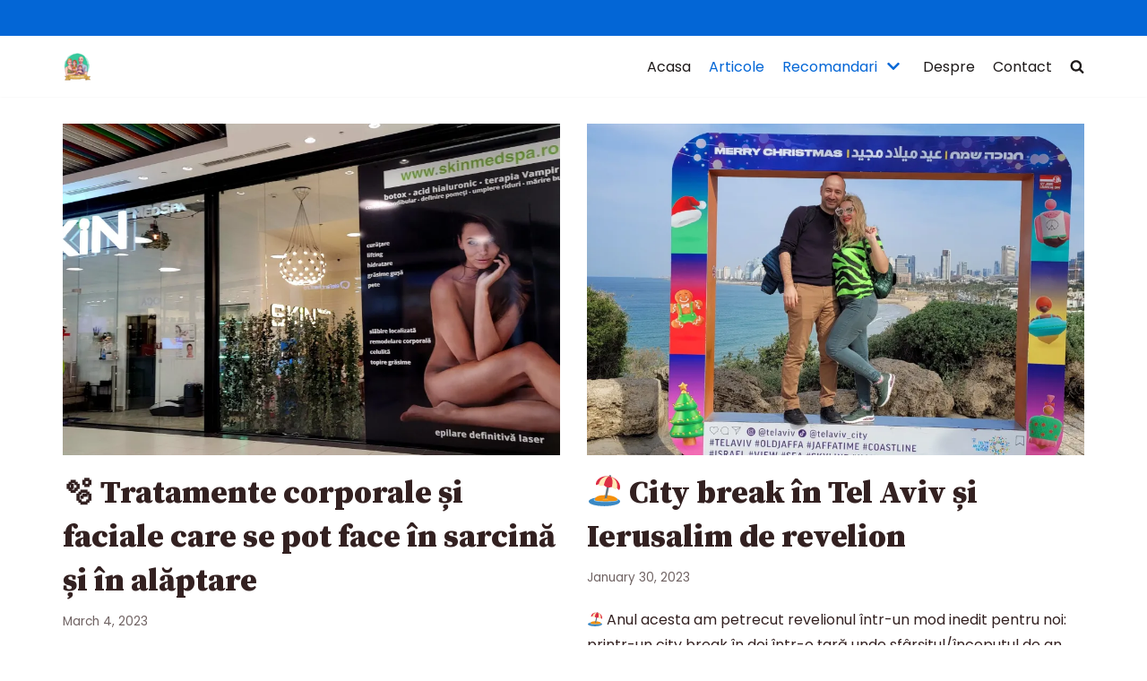

--- FILE ---
content_type: text/html; charset=UTF-8
request_url: https://www.viatadupabebe.ro/articole/page/3/
body_size: 21401
content:
<!DOCTYPE html>
<html lang="en-US">

<head>
	
	<meta charset="UTF-8">
	<meta name="viewport" content="width=device-width, initial-scale=1, minimum-scale=1">
	<link rel="profile" href="https://gmpg.org/xfn/11">
		<meta name='robots' content='index, follow, max-image-preview:large, max-snippet:-1, max-video-preview:-1' />

	<!-- This site is optimized with the Yoast SEO plugin v18.1 - https://yoast.com/wordpress/plugins/seo/ -->
	<title>Articole - Page 3 of 45 - Viatadupabebe</title>
	<link rel="canonical" href="https://www.viatadupabebe.ro/articole/page/3/" />
	<link rel="prev" href="https://www.viatadupabebe.ro/articole/page/2/" />
	<link rel="next" href="https://www.viatadupabebe.ro/articole/page/4/" />
	<meta property="og:locale" content="en_US" />
	<meta property="og:type" content="article" />
	<meta property="og:title" content="Articole - Page 3 of 45 - Viatadupabebe" />
	<meta property="og:url" content="https://www.viatadupabebe.ro/articole/" />
	<meta property="og:site_name" content="Viatadupabebe" />
	<meta name="twitter:card" content="summary" />
	<script type="application/ld+json" class="yoast-schema-graph">{"@context":"https://schema.org","@graph":[{"@type":"Organization","@id":"https://www.viatadupabebe.ro/#organization","name":"ViataDupaBebe","url":"https://www.viatadupabebe.ro/","sameAs":["https://www.facebook.com/viatadupabebe","https://www.instagram.com/viatadupabebe.ro","https://www.youtube.com/channel/UC3EOUuBu_dpSxCEGXnOPw9A"],"logo":{"@type":"ImageObject","@id":"https://www.viatadupabebe.ro/#logo","inLanguage":"en-US","url":"https://i2.wp.com/www.viatadupabebe.ro/wp-content/uploads/2020/12/viata-dupa-bebe-scaled.jpg?fit=2560%2C1810&ssl=1","contentUrl":"https://i2.wp.com/www.viatadupabebe.ro/wp-content/uploads/2020/12/viata-dupa-bebe-scaled.jpg?fit=2560%2C1810&ssl=1","width":2560,"height":1810,"caption":"ViataDupaBebe"},"image":{"@id":"https://www.viatadupabebe.ro/#logo"}},{"@type":"WebSite","@id":"https://www.viatadupabebe.ro/#website","url":"https://www.viatadupabebe.ro/","name":"Viatadupabebe","description":"Cronica de familie si stil de viata in lumea moderna","publisher":{"@id":"https://www.viatadupabebe.ro/#organization"},"potentialAction":[{"@type":"SearchAction","target":{"@type":"EntryPoint","urlTemplate":"https://www.viatadupabebe.ro/?s={search_term_string}"},"query-input":"required name=search_term_string"}],"inLanguage":"en-US"},{"@type":["WebPage","CollectionPage"],"@id":"https://www.viatadupabebe.ro/articole/page/3/#webpage","url":"https://www.viatadupabebe.ro/articole/page/3/","name":"Articole - Page 3 of 45 - Viatadupabebe","isPartOf":{"@id":"https://www.viatadupabebe.ro/#website"},"datePublished":"2019-09-27T08:36:14+00:00","dateModified":"2021-01-26T20:31:22+00:00","breadcrumb":{"@id":"https://www.viatadupabebe.ro/articole/page/3/#breadcrumb"},"inLanguage":"en-US","potentialAction":[{"@type":"ReadAction","target":["https://www.viatadupabebe.ro/articole/page/3/"]}]},{"@type":"BreadcrumbList","@id":"https://www.viatadupabebe.ro/articole/page/3/#breadcrumb","itemListElement":[{"@type":"ListItem","position":1,"name":"Home","item":"https://www.viatadupabebe.ro/"},{"@type":"ListItem","position":2,"name":"Articole"}]}]}</script>
	<!-- / Yoast SEO plugin. -->


<link rel='dns-prefetch' href='//secure.gravatar.com' />
<link rel='dns-prefetch' href='//fonts.googleapis.com' />
<link rel='dns-prefetch' href='//s.w.org' />
<link rel='dns-prefetch' href='//v0.wordpress.com' />
<link rel='dns-prefetch' href='//i0.wp.com' />
<link rel='dns-prefetch' href='//i1.wp.com' />
<link rel='dns-prefetch' href='//i2.wp.com' />
<link rel='dns-prefetch' href='//widgets.wp.com' />
<link rel='dns-prefetch' href='//s0.wp.com' />
<link rel='dns-prefetch' href='//0.gravatar.com' />
<link rel='dns-prefetch' href='//1.gravatar.com' />
<link rel='dns-prefetch' href='//2.gravatar.com' />
<link rel='dns-prefetch' href='//jetpack.wordpress.com' />
<link rel='dns-prefetch' href='//s1.wp.com' />
<link rel='dns-prefetch' href='//s2.wp.com' />
<link rel='dns-prefetch' href='//public-api.wordpress.com' />
<link rel='dns-prefetch' href='//c0.wp.com' />
<link rel="alternate" type="application/rss+xml" title="Viatadupabebe &raquo; Feed" href="https://www.viatadupabebe.ro/feed/" />
<link rel="alternate" type="application/rss+xml" title="Viatadupabebe &raquo; Comments Feed" href="https://www.viatadupabebe.ro/comments/feed/" />
		<script type="text/javascript">
			window._wpemojiSettings = {"baseUrl":"https:\/\/s.w.org\/images\/core\/emoji\/13.0.1\/72x72\/","ext":".png","svgUrl":"https:\/\/s.w.org\/images\/core\/emoji\/13.0.1\/svg\/","svgExt":".svg","source":{"concatemoji":"https:\/\/www.viatadupabebe.ro\/wp-includes\/js\/wp-emoji-release.min.js?ver=5.7.14"}};
			!function(e,a,t){var n,r,o,i=a.createElement("canvas"),p=i.getContext&&i.getContext("2d");function s(e,t){var a=String.fromCharCode;p.clearRect(0,0,i.width,i.height),p.fillText(a.apply(this,e),0,0);e=i.toDataURL();return p.clearRect(0,0,i.width,i.height),p.fillText(a.apply(this,t),0,0),e===i.toDataURL()}function c(e){var t=a.createElement("script");t.src=e,t.defer=t.type="text/javascript",a.getElementsByTagName("head")[0].appendChild(t)}for(o=Array("flag","emoji"),t.supports={everything:!0,everythingExceptFlag:!0},r=0;r<o.length;r++)t.supports[o[r]]=function(e){if(!p||!p.fillText)return!1;switch(p.textBaseline="top",p.font="600 32px Arial",e){case"flag":return s([127987,65039,8205,9895,65039],[127987,65039,8203,9895,65039])?!1:!s([55356,56826,55356,56819],[55356,56826,8203,55356,56819])&&!s([55356,57332,56128,56423,56128,56418,56128,56421,56128,56430,56128,56423,56128,56447],[55356,57332,8203,56128,56423,8203,56128,56418,8203,56128,56421,8203,56128,56430,8203,56128,56423,8203,56128,56447]);case"emoji":return!s([55357,56424,8205,55356,57212],[55357,56424,8203,55356,57212])}return!1}(o[r]),t.supports.everything=t.supports.everything&&t.supports[o[r]],"flag"!==o[r]&&(t.supports.everythingExceptFlag=t.supports.everythingExceptFlag&&t.supports[o[r]]);t.supports.everythingExceptFlag=t.supports.everythingExceptFlag&&!t.supports.flag,t.DOMReady=!1,t.readyCallback=function(){t.DOMReady=!0},t.supports.everything||(n=function(){t.readyCallback()},a.addEventListener?(a.addEventListener("DOMContentLoaded",n,!1),e.addEventListener("load",n,!1)):(e.attachEvent("onload",n),a.attachEvent("onreadystatechange",function(){"complete"===a.readyState&&t.readyCallback()})),(n=t.source||{}).concatemoji?c(n.concatemoji):n.wpemoji&&n.twemoji&&(c(n.twemoji),c(n.wpemoji)))}(window,document,window._wpemojiSettings);
		</script>
		<!-- viatadupabebe.ro is managing ads with Advanced Ads --><script id="viata-ready">
			window.advanced_ads_ready=function(e,a){a=a||"complete";var d=function(e){return"interactive"===a?"loading"!==e:"complete"===e};d(document.readyState)?e():document.addEventListener("readystatechange",(function(a){d(a.target.readyState)&&e()}),{once:"interactive"===a})},window.advanced_ads_ready_queue=window.advanced_ads_ready_queue||[];		</script>
		<style type="text/css">
img.wp-smiley,
img.emoji {
	display: inline !important;
	border: none !important;
	box-shadow: none !important;
	height: 1em !important;
	width: 1em !important;
	margin: 0 .07em !important;
	vertical-align: -0.1em !important;
	background: none !important;
	padding: 0 !important;
}
</style>
	<link rel='stylesheet' id='wp-block-library-css'  href='https://c0.wp.com/c/5.7.14/wp-includes/css/dist/block-library/style.min.css' type='text/css' media='all' />
<style id='wp-block-library-inline-css' type='text/css'>
.has-text-align-justify{text-align:justify;}
</style>
<link rel='stylesheet' id='mediaelement-css'  href='https://c0.wp.com/c/5.7.14/wp-includes/js/mediaelement/mediaelementplayer-legacy.min.css' type='text/css' media='all' />
<link rel='stylesheet' id='wp-mediaelement-css'  href='https://c0.wp.com/c/5.7.14/wp-includes/js/mediaelement/wp-mediaelement.min.css' type='text/css' media='all' />
<link rel='stylesheet' id='otter-blocks-css'  href='https://www.viatadupabebe.ro/wp-content/plugins/otter-blocks/build/blocks/style.css?ver=269cc4e7565fcda0dcdbda59d7d6002c' type='text/css' media='all' />
<link rel='stylesheet' id='animate-css-css'  href='https://www.viatadupabebe.ro/wp-content/plugins/otter-blocks/assets/animate/animate.min.css?ver=542b37da9511fe28db1d80daef8a6b13' type='text/css' media='all' />
<link rel='stylesheet' id='otter-animation-css'  href='https://www.viatadupabebe.ro/wp-content/plugins/otter-blocks/build/animation/index.css?ver=542b37da9511fe28db1d80daef8a6b13' type='text/css' media='all' />
<link rel='stylesheet' id='neve-style-css'  href='https://www.viatadupabebe.ro/wp-content/themes/neve/style-main.min.css?ver=2.11.4' type='text/css' media='all' />
<style id='neve-style-inline-css' type='text/css'>
.header-menu-sidebar-inner li.menu-item-nav-search { display: none; }
 .container{ max-width: 474px; } .has-neve-button-color-color{ color: #38c493!important; } .has-neve-button-color-background-color{ background-color: #38c493!important; } .single-post-container .alignfull > [class*="__inner-container"], .single-post-container .alignwide > [class*="__inner-container"]{ max-width:444px } .button.button-primary, button, input[type=button], .btn, input[type="submit"], /* Buttons in navigation */ ul[id^="nv-primary-navigation"] li.button.button-primary > a, .menu li.button.button-primary > a, .wp-block-button.is-style-primary .wp-block-button__link, .wc-block-grid .wp-block-button .wp-block-button__link, form input[type="submit"], form button[type="submit"], #comments input[type="submit"]{ background-color: #38c493;color: #ffffff;border-radius:5px 5px 5px 5px;border:none;border-width:1px 1px 1px 1px; } .button.button-primary:hover, ul[id^="nv-primary-navigation"] li.button.button-primary > a:hover, .menu li.button.button-primary > a:hover, .wp-block-button.is-style-primary .wp-block-button__link:hover, .wc-block-grid .wp-block-button .wp-block-button__link:hover, form input[type="submit"]:hover, form button[type="submit"]:hover, #comments input[type="submit"]:hover{ background-color: #0366d6;color: #ffffff; } .button.button-secondary:not(.secondary-default), .wp-block-button.is-style-secondary .wp-block-button__link{ background-color: #0366d6;color: #ffffff;border-radius:5px 5px 5px 5px;border:none;border-width:1px 1px 1px 1px; } .button.button-secondary.secondary-default{ background-color: #0366d6;color: #ffffff;border-radius:5px 5px 5px 5px;border:none;border-width:1px 1px 1px 1px; } .button.button-secondary:not(.secondary-default):hover, .wp-block-button.is-style-secondary .wp-block-button__link:hover{ background-color: #001c28;color: #ffffff; } .button.button-secondary.secondary-default:hover{ background-color: #001c28;color: #ffffff; } .button.button-primary, .wp-block-button.is-style-primary .wp-block-button__link, .wc-block-grid .wp-block-button .wp-block-button__link, form input[type="submit"], form button[type="submit"], #comments input[type="submit"]{ padding:20px 40px 20px 40px; } .button.button-secondary:not(.secondary-default), .wp-block-button.is-style-secondary .wp-block-button__link{ padding:20px 40px 20px 40px; } body, .site-title{ font-size: 15px; line-height: 1.6; font-family: Poppins, var(--nv-fallback-ff); } h1, .single h1.entry-title{ font-size: 35px; line-height: 1.2; font-weight: 900; font-family: Source Serif Pro, var(--nv-fallback-ff); } h2{ font-size: 25px; line-height: 1.6; font-weight: 900; font-family: Source Serif Pro, var(--nv-fallback-ff); } h3, .woocommerce-checkout h3{ font-size: 20px; line-height: 1.5; font-weight: 900; font-family: Source Serif Pro, var(--nv-fallback-ff); } h4{ font-size: 18px; font-weight: 900; font-family: Source Serif Pro, var(--nv-fallback-ff); } h5{ font-size: 16px; font-weight: 900; font-family: Source Serif Pro, var(--nv-fallback-ff); } h6{ font-size: 14px; font-weight: 900; font-family: Source Serif Pro, var(--nv-fallback-ff); } form:not([role="search"]):not(.woocommerce-cart-form):not(.woocommerce-ordering):not(.cart) input:read-write:not(#coupon_code), form textarea, form select, .widget select{ margin-bottom: 10px; } form input:read-write, form textarea, form select, form select option, form.wp-block-search input.wp-block-search__input, .widget select{ color: var(--nv-text-color); font-family: Poppins, var(--nv-fallback-ff); } form label, .wpforms-container .wpforms-field-label{ margin-bottom: 10px; } form.search-form input:read-write{ padding-right:45px !important; font-family: Poppins, var(--nv-fallback-ff); } .header-top-inner,.header-top-inner a:not(.button),.header-top-inner .navbar-toggle{ color: var(--nv-text-dark-bg); } .header-top-inner .nv-icon svg,.header-top-inner .nv-contact-list svg{ fill: var(--nv-text-dark-bg); } .header-top-inner .icon-bar{ background-color: var(--nv-text-dark-bg); } .hfg_header .header-top-inner .nav-ul .sub-menu{ background-color: #0366d6; } .hfg_header .header-top-inner{ background-color: #0366d6; } .header-main-inner,.header-main-inner a:not(.button),.header-main-inner .navbar-toggle{ color: var(--nv-text-color); } .header-main-inner .nv-icon svg,.header-main-inner .nv-contact-list svg{ fill: var(--nv-text-color); } .header-main-inner .icon-bar{ background-color: var(--nv-text-color); } .hfg_header .header-main-inner .nav-ul .sub-menu{ background-color: var(--nv-site-bg); } .hfg_header .header-main-inner{ background-color: var(--nv-site-bg); } .header-menu-sidebar .header-menu-sidebar-bg,.header-menu-sidebar .header-menu-sidebar-bg a:not(.button),.header-menu-sidebar .header-menu-sidebar-bg .navbar-toggle{ color: var(--nv-text-color); } .header-menu-sidebar .header-menu-sidebar-bg .nv-icon svg,.header-menu-sidebar .header-menu-sidebar-bg .nv-contact-list svg{ fill: var(--nv-text-color); } .header-menu-sidebar .header-menu-sidebar-bg .icon-bar{ background-color: var(--nv-text-color); } .hfg_header .header-menu-sidebar .header-menu-sidebar-bg .nav-ul .sub-menu{ background-color: var(--nv-site-bg); } .hfg_header .header-menu-sidebar .header-menu-sidebar-bg{ background-color: var(--nv-site-bg); } .header-menu-sidebar{ width: 360px; } .builder-item--logo .site-logo img{ max-width: 120px; } .builder-item--logo .site-logo{ padding:10px 0px 10px 0px; } .builder-item--logo{ margin:0px 0px 0px 0px; } .builder-item--nav-icon .navbar-toggle{ padding:10px 15px 10px 15px; } .builder-item--nav-icon{ margin:0px 0px 0px 0px; } .builder-item--primary-menu .nav-menu-primary > .nav-ul li:not(.woocommerce-mini-cart-item) > a,.builder-item--primary-menu .nav-menu-primary > .nav-ul .has-caret > a,.builder-item--primary-menu .nav-menu-primary > .nav-ul .neve-mm-heading span,.builder-item--primary-menu .nav-menu-primary > .nav-ul .has-caret{ color: #1e1a1a; } .builder-item--primary-menu .nav-menu-primary > .nav-ul li:not(.woocommerce-mini-cart-item) > a:after,.builder-item--primary-menu .nav-menu-primary > .nav-ul li > .has-caret > a:after{ background-color: #0366d6; } .builder-item--primary-menu .nav-menu-primary > .nav-ul li:not(.woocommerce-mini-cart-item):hover > a,.builder-item--primary-menu .nav-menu-primary > .nav-ul li:hover > .has-caret > a,.builder-item--primary-menu .nav-menu-primary > .nav-ul li:hover > .has-caret{ color: #0366d6; } .builder-item--primary-menu .nav-menu-primary > .nav-ul li:hover > .has-caret svg{ fill: #0366d6; } .builder-item--primary-menu .nav-menu-primary > .nav-ul li.current-menu-item > a,.builder-item--primary-menu .nav-menu-primary > .nav-ul li.current_page_item > a,.builder-item--primary-menu .nav-menu-primary > .nav-ul li.current_page_item > .has-caret > a{ color: #0366d6; } .builder-item--primary-menu .nav-menu-primary > .nav-ul li.current-menu-item > .has-caret svg{ fill: #0366d6; } .builder-item--primary-menu .nav-ul > li:not(:last-of-type){ margin-right:20px; } .builder-item--primary-menu .style-full-height .nav-ul li:not(.menu-item-nav-search):not(.menu-item-nav-cart):hover > a:after{ width: calc(100% + 20px); } .builder-item--primary-menu .nav-ul li a, .builder-item--primary-menu .neve-mm-heading span{ min-height: 25px; } .builder-item--primary-menu{ font-size: 1em; line-height: 1.6em; letter-spacing: 0px; font-weight: 500; text-transform: none; padding:0px 0px 0px 0px;margin:0px 0px 0px 0px; } .builder-item--primary-menu svg{ width: 1em;height: 1em; } .builder-item--header_search_responsive a.nv-search.nv-icon > svg{ width: 15px;height: 15px; } .builder-item--header_search_responsive input[type=submit],.builder-item--header_search_responsive .nv-search-icon-wrap{ width: 14px; } .builder-item--header_search_responsive .nv-nav-search .search-form input[type=search]{ height: 40px; font-size: 14px; padding-right:50px;border-width:1px 1px 1px 1px;border-radius:1px 1px 1px 1px; } .builder-item--header_search_responsive .nv-search-icon-wrap .nv-icon svg{ width: 14px;height: 14px; } .builder-item--header_search_responsive .close-responsive-search svg{ width: 14px;height: 14px; } .builder-item--header_search_responsive{ padding:0px 10px 0px 10px;margin:0px 0px 0px 0px; } .footer-top-inner{ background-color: #001c28; } .footer-top-inner,.footer-top-inner a:not(.button),.footer-top-inner .navbar-toggle{ color: var(--nv-text-dark-bg); } .footer-top-inner .nv-icon svg,.footer-top-inner .nv-contact-list svg{ fill: var(--nv-text-dark-bg); } .footer-top-inner .icon-bar{ background-color: var(--nv-text-dark-bg); } .footer-top-inner .nav-ul .sub-menu{ background-color: #001c28; } .footer-bottom-inner{ background-color: #001c28; } .footer-bottom-inner,.footer-bottom-inner a:not(.button),.footer-bottom-inner .navbar-toggle{ color: var(--nv-text-color); } .footer-bottom-inner .nv-icon svg,.footer-bottom-inner .nv-contact-list svg{ fill: var(--nv-text-color); } .footer-bottom-inner .icon-bar{ background-color: var(--nv-text-color); } .footer-bottom-inner .nav-ul .sub-menu{ background-color: #001c28; } .builder-item--footer-one-widgets{ padding:0px 0px 0px 0px;margin:0px 0px 0px 0px; } .builder-item--footer-two-widgets{ padding:0px 0px 0px 0px;margin:0px 0px 0px 0px; } .builder-item--footer-three-widgets{ padding:0px 0px 0px 0px;margin:0px 0px 0px 0px; } .builder-item--footer-four-widgets{ padding:0px 0px 0px 0px;margin:0px 0px 0px 0px; } .builder-item--footer_copyright{ font-size: 1em; line-height: 1.6em; letter-spacing: 0px; font-weight: 500; text-transform: none; padding:0px 0px 0px 0px;margin:0px 0px 0px 0px; } .builder-item--footer_copyright svg{ width: 1em;height: 1em; } @media(min-width: 576px){ .container{ max-width: 646px; } .single-post-container .alignfull > [class*="__inner-container"], .single-post-container .alignwide > [class*="__inner-container"]{ max-width:616px } .button.button-primary, .wp-block-button.is-style-primary .wp-block-button__link, .wc-block-grid .wp-block-button .wp-block-button__link, form input[type="submit"], form button[type="submit"], #comments input[type="submit"]{ padding:20px 40px 20px 40px; } .button.button-secondary:not(.secondary-default), .wp-block-button.is-style-secondary .wp-block-button__link{ padding:20px 40px 20px 40px; } body, .site-title{ font-size: 16px; line-height: 1.6; } h1, .single h1.entry-title{ font-size: 50px; line-height: 1.2; } h2{ font-size: 40px; line-height: 1.2; } h3, .woocommerce-checkout h3{ font-size: 25px; line-height: 1.6; } h4{ font-size: 20px; } h5{ font-size: 16px; } h6{ font-size: 14px; } .header-menu-sidebar{ width: 360px; } .builder-item--logo .site-logo img{ max-width: 120px; } .builder-item--logo .site-logo{ padding:10px 0px 10px 0px; } .builder-item--logo{ margin:0px 0px 0px 0px; } .builder-item--nav-icon .navbar-toggle{ padding:10px 15px 10px 15px; } .builder-item--nav-icon{ margin:0px 0px 0px 0px; } .builder-item--primary-menu .nav-ul > li:not(:last-of-type){ margin-right:20px; } .builder-item--primary-menu .style-full-height .nav-ul li:not(.menu-item-nav-search):not(.menu-item-nav-cart):hover > a:after{ width: calc(100% + 20px); } .builder-item--primary-menu .nav-ul li a, .builder-item--primary-menu .neve-mm-heading span{ min-height: 25px; } .builder-item--primary-menu{ font-size: 1em; line-height: 1.6em; letter-spacing: 0px; padding:0px 0px 0px 0px;margin:0px 0px 0px 0px; } .builder-item--primary-menu svg{ width: 1em;height: 1em; } .builder-item--header_search_responsive input[type=submit],.builder-item--header_search_responsive .nv-search-icon-wrap{ width: 14px; } .builder-item--header_search_responsive .nv-nav-search .search-form input[type=search]{ height: 40px; font-size: 14px; padding-right:50px;border-width:1px 1px 1px 1px;border-radius:1px 1px 1px 1px; } .builder-item--header_search_responsive .nv-search-icon-wrap .nv-icon svg{ width: 14px;height: 14px; } .builder-item--header_search_responsive .close-responsive-search svg{ width: 14px;height: 14px; } .builder-item--header_search_responsive{ padding:0px 10px 0px 10px;margin:0px 0px 0px 0px; } .builder-item--footer-one-widgets{ padding:0px 0px 0px 0px;margin:0px 0px 0px 0px; } .builder-item--footer-two-widgets{ padding:0px 0px 0px 0px;margin:0px 0px 0px 0px; } .builder-item--footer-three-widgets{ padding:0px 0px 0px 0px;margin:0px 0px 0px 0px; } .builder-item--footer-four-widgets{ padding:0px 0px 0px 0px;margin:0px 0px 0px 0px; } .builder-item--footer_copyright{ font-size: 1em; line-height: 1.6em; letter-spacing: 0px; padding:0px 0px 0px 0px;margin:0px 0px 0px 0px; } .builder-item--footer_copyright svg{ width: 1em;height: 1em; } }@media(min-width: 960px){ .container{ max-width: 1170px; } body:not(.single):not(.archive):not(.blog):not(.search) .neve-main > .container .col{ max-width: 100%; } body:not(.single):not(.archive):not(.blog):not(.search) .nv-sidebar-wrap{ max-width: 0%; } .neve-main > .archive-container .nv-index-posts.col{ max-width: 100%; } .neve-main > .archive-container .nv-sidebar-wrap{ max-width: 0%; } .neve-main > .single-post-container .nv-single-post-wrap.col{ max-width: 66%; } .single-post-container .alignfull > [class*="__inner-container"], .single-post-container .alignwide > [class*="__inner-container"]{ max-width:742px } .container-fluid.single-post-container .alignfull > [class*="__inner-container"], .container-fluid.single-post-container .alignwide > [class*="__inner-container"]{ max-width:calc(66% + 15px) } .neve-main > .single-post-container .nv-sidebar-wrap{ max-width: 34%; } .button.button-primary, .wp-block-button.is-style-primary .wp-block-button__link, .wc-block-grid .wp-block-button .wp-block-button__link, form input[type="submit"], form button[type="submit"], #comments input[type="submit"]{ padding:20px 40px 20px 40px; } .button.button-secondary:not(.secondary-default), .wp-block-button.is-style-secondary .wp-block-button__link{ padding:20px 40px 20px 40px; } body, .site-title{ font-size: 16px; line-height: 1.8; } h1, .single h1.entry-title{ font-size: 65px; line-height: 1.2; } h2{ font-size: 35px; line-height: 1.4; } h3, .woocommerce-checkout h3{ font-size: 25px; line-height: 1.4; } h4{ font-size: 20px; } h5{ font-size: 16px; } h6{ font-size: 12px; } .header-top-inner{ height:40px; } .header-menu-sidebar{ width: 360px; } .builder-item--logo .site-logo img{ max-width: 160px; } .builder-item--logo .site-logo{ padding:10px 0px 10px 0px; } .builder-item--logo{ margin:0px 0px 0px 0px; } .builder-item--nav-icon .navbar-toggle{ padding:10px 15px 10px 15px; } .builder-item--nav-icon{ margin:0px 0px 0px 0px; } .builder-item--primary-menu .nav-ul > li:not(:last-of-type){ margin-right:20px; } .builder-item--primary-menu .style-full-height .nav-ul li:not(.menu-item-nav-search):not(.menu-item-nav-cart) > a:after{ left:-10px;right:-10px } .builder-item--primary-menu .style-full-height .nav-ul li:not(.menu-item-nav-search):not(.menu-item-nav-cart):hover > a:after{ width: calc(100% + 20px); } .builder-item--primary-menu .nav-ul li a, .builder-item--primary-menu .neve-mm-heading span{ min-height: 25px; } .builder-item--primary-menu{ font-size: 1em; line-height: 1.6em; letter-spacing: 0px; padding:0px 0px 0px 0px;margin:0px 0px 0px 0px; } .builder-item--primary-menu svg{ width: 1em;height: 1em; } .builder-item--header_search_responsive input[type=submit],.builder-item--header_search_responsive .nv-search-icon-wrap{ width: 14px; } .builder-item--header_search_responsive .nv-nav-search .search-form input[type=search]{ height: 40px; font-size: 14px; padding-right:50px;border-width:1px 1px 1px 1px;border-radius:1px 1px 1px 1px; } .builder-item--header_search_responsive .nv-search-icon-wrap .nv-icon svg{ width: 14px;height: 14px; } .builder-item--header_search_responsive .close-responsive-search svg{ width: 14px;height: 14px; } .builder-item--header_search_responsive{ padding:0px 10px 0px 10px;margin:0px 0px 0px 0px; } .footer-top-inner{ height:306px; } .builder-item--footer-one-widgets{ padding:0px 0px 0px 0px;margin:0px 0px 0px 0px; } .builder-item--footer-two-widgets{ padding:0px 0px 0px 0px;margin:0px 0px 0px 0px; } .builder-item--footer-three-widgets{ padding:0px 0px 0px 0px;margin:0px 0px 0px 0px; } .builder-item--footer-four-widgets{ padding:0px 0px 0px 0px;margin:0px 0px 0px 0px; } .builder-item--footer_copyright{ font-size: 1em; line-height: 1.6em; letter-spacing: 0px; padding:0px 0px 0px 0px;margin:0px 0px 0px 0px; } .builder-item--footer_copyright svg{ width: 1em;height: 1em; } }:root{--nv-primary-accent:#0366d6;--nv-secondary-accent:#4086d6;--nv-site-bg:#ffffff;--nv-light-bg:#ededed;--nv-dark-bg:#14171c;--nv-text-color:#332121;--nv-text-dark-bg:#ffffff;--nv-c-1:#77b978;--nv-c-2:#f37262;--nv-fallback-ff:Arial, Helvetica, sans-serif;}
</style>
<link rel='stylesheet' id='jetpack_facebook_likebox-css'  href='https://c0.wp.com/p/jetpack/10.3.2/modules/widgets/facebook-likebox/style.css' type='text/css' media='all' />
<link rel='stylesheet' id='neve-google-font-poppins-css'  href='//fonts.googleapis.com/css?family=Poppins%3A400&#038;display=swap&#038;ver=2.11.4' type='text/css' media='all' />
<link rel='stylesheet' id='neve-google-font-source-serif-pro-css'  href='//fonts.googleapis.com/css?family=Source+Serif+Pro%3A900%2C400&#038;display=swap&#038;ver=2.11.4' type='text/css' media='all' />
<link rel='stylesheet' id='jetpack_css-css'  href='https://c0.wp.com/p/jetpack/10.3.2/css/jetpack.css' type='text/css' media='all' />
<link rel="https://api.w.org/" href="https://www.viatadupabebe.ro/wp-json/" /><link rel="EditURI" type="application/rsd+xml" title="RSD" href="https://www.viatadupabebe.ro/xmlrpc.php?rsd" />
<link rel="wlwmanifest" type="application/wlwmanifest+xml" href="https://www.viatadupabebe.ro/wp-includes/wlwmanifest.xml" /> 
<meta name="generator" content="WordPress 5.7.14" />
<script type="text/javascript">var ajaxurl = "https://www.viatadupabebe.ro/wp-admin/admin-ajax.php";</script><!-- Global site tag (gtag.js) - Google Analytics 21.04.2021 update -->
<script async src="https://www.googletagmanager.com/gtag/js?id=UA-81895997-1"></script>
<script>
  window.dataLayer = window.dataLayer || [];
  function gtag(){dataLayer.push(arguments);}
  gtag('js', new Date());

  gtag('config', 'UA-81895997-1');	
</script><style type='text/css'>img#wpstats{display:none}</style>
		<style type="text/css">.recentcomments a{display:inline !important;padding:0 !important;margin:0 !important;}</style><link rel="icon" href="https://i0.wp.com/www.viatadupabebe.ro/wp-content/uploads/2021/01/viatadupabebe-favicon-32x32-1.png?fit=32%2C32&#038;ssl=1" sizes="32x32" />
<link rel="icon" href="https://i0.wp.com/www.viatadupabebe.ro/wp-content/uploads/2021/01/viatadupabebe-favicon-32x32-1.png?fit=32%2C32&#038;ssl=1" sizes="192x192" />
<link rel="apple-touch-icon" href="https://i0.wp.com/www.viatadupabebe.ro/wp-content/uploads/2021/01/viatadupabebe-favicon-32x32-1.png?fit=32%2C32&#038;ssl=1" />
<meta name="msapplication-TileImage" content="https://i0.wp.com/www.viatadupabebe.ro/wp-content/uploads/2021/01/viatadupabebe-favicon-32x32-1.png?fit=32%2C32&#038;ssl=1" />
<style type="text/css" id="wp-custom-css">.nv-meta-list .posted-on .updated {
    display:inline-block;
}
.nv-meta-list .posted-on .published {
    display:none;
}
.nv-meta-list .posted-on time:nth-child(1):last-child {
    display:inline-block;
}</style>
	</head>

<body data-rsssl=1  class="blog paged wp-custom-logo paged-3 nv-sidebar-full-width nv-without-title menu_sidebar_slide_left aa-prefix-viata-" id="neve_body"  >
<div class="wrapper">
	
	<header class="header" role="banner">
		<a class="neve-skip-link show-on-focus" href="#content" tabindex="0">
			Skip to content		</a>
		<div id="header-grid"  class="hfg_header site-header">
	<div class="header--row header-top hide-on-mobile hide-on-tablet layout-full-contained header--row"
	data-row-id="top" data-show-on="desktop">

	<div
		class="header--row-inner header-top-inner">
		<div class="container">
			<div
				class="row row--wrapper"
				data-section="hfg_header_layout_top" >
											</div>
		</div>
	</div>
</div>


<nav class="header--row header-main hide-on-mobile hide-on-tablet layout-full-contained nv-navbar header--row"
	data-row-id="main" data-show-on="desktop">

	<div
		class="header--row-inner header-main-inner">
		<div class="container">
			<div
				class="row row--wrapper"
				data-section="hfg_header_layout_main" >
				<div class="builder-item hfg-item-first col-2 desktop-left"><div class="item--inner builder-item--logo"
		data-section="title_tagline"
		data-item-id="logo">
	<div class="site-logo">
	<a class="brand" href="https://www.viatadupabebe.ro/" title="Viatadupabebe"
			aria-label="Viatadupabebe"><img width="32" height="32" src="https://i0.wp.com/www.viatadupabebe.ro/wp-content/uploads/2021/01/viatadupabebe-favicon-32x32-1.png?fit=32%2C32&amp;ssl=1" class="skip-lazy" alt="" loading="lazy" data-attachment-id="8037" data-permalink="https://www.viatadupabebe.ro/viatadupabebe-favicon-32x32/" data-orig-file="https://i0.wp.com/www.viatadupabebe.ro/wp-content/uploads/2021/01/viatadupabebe-favicon-32x32-1.png?fit=32%2C32&amp;ssl=1" data-orig-size="32,32" data-comments-opened="1" data-image-meta="{&quot;aperture&quot;:&quot;0&quot;,&quot;credit&quot;:&quot;&quot;,&quot;camera&quot;:&quot;&quot;,&quot;caption&quot;:&quot;&quot;,&quot;created_timestamp&quot;:&quot;0&quot;,&quot;copyright&quot;:&quot;&quot;,&quot;focal_length&quot;:&quot;0&quot;,&quot;iso&quot;:&quot;0&quot;,&quot;shutter_speed&quot;:&quot;0&quot;,&quot;title&quot;:&quot;&quot;,&quot;orientation&quot;:&quot;0&quot;}" data-image-title="viatadupabebe-favicon-32&#215;32" data-image-description="" data-image-caption="" data-medium-file="https://i0.wp.com/www.viatadupabebe.ro/wp-content/uploads/2021/01/viatadupabebe-favicon-32x32-1.png?fit=32%2C32&amp;ssl=1" data-large-file="https://i0.wp.com/www.viatadupabebe.ro/wp-content/uploads/2021/01/viatadupabebe-favicon-32x32-1.png?fit=32%2C32&amp;ssl=1" /></a></div>

	</div>

</div><div class="builder-item has-nav hfg-item-last col-10 desktop-right"><div class="item--inner builder-item--primary-menu has_menu"
		data-section="header_menu_primary"
		data-item-id="primary-menu">
	<div class="nv-nav-wrap">
	<div role="navigation" class="style-border-bottom nav-menu-primary"
			aria-label="Primary Menu">

		<ul id="nv-primary-navigation-main" class="primary-menu-ul nav-ul"><li id="menu-item-7538" class="menu-item menu-item-type-custom menu-item-object-custom menu-item-home menu-item-7538"><a href="https://www.viatadupabebe.ro/">Acasa</a></li>
<li id="menu-item-7544" class="menu-item menu-item-type-post_type menu-item-object-page current-menu-item page_item page-item-11 current_page_item current_page_parent menu-item-7544"><a href="https://www.viatadupabebe.ro/articole/" aria-current="page">Articole</a></li>
<li id="menu-item-10641" class="menu-item menu-item-type-post_type menu-item-object-page current-menu-item page_item page-item-11 current_page_item current_page_parent menu-item-has-children menu-item-10641"><a href="https://www.viatadupabebe.ro/articole/" aria-current="page"><span class="menu-item-title-wrap">Recomandari</span><div class="caret-wrap 3" tabindex="0"><span class="caret"><svg xmlns="http://www.w3.org/2000/svg" viewBox="0 0 448 512"><path d="M207.029 381.476L12.686 187.132c-9.373-9.373-9.373-24.569 0-33.941l22.667-22.667c9.357-9.357 24.522-9.375 33.901-.04L224 284.505l154.745-154.021c9.379-9.335 24.544-9.317 33.901.04l22.667 22.667c9.373 9.373 9.373 24.569 0 33.941L240.971 381.476c-9.373 9.372-24.569 9.372-33.942 0z"/></svg></span></div></a>
<ul class="sub-menu">
	<li id="menu-item-8486" class="menu-item menu-item-type-post_type menu-item-object-post menu-item-8486"><a href="https://www.viatadupabebe.ro/produse-gratuit-testare/">➤ 11 metode prin care poți primi produse gratis în 2023</a></li>
	<li id="menu-item-8476" class="menu-item menu-item-type-post_type menu-item-object-post menu-item-8476"><a href="https://www.viatadupabebe.ro/nunta-hartie-10-idei-cadouri/">➤ Nunta de hartie – 10 idei de cadouri</a></li>
	<li id="menu-item-8480" class="menu-item menu-item-type-post_type menu-item-object-post menu-item-8480"><a href="https://www.viatadupabebe.ro/espressor-lapte-praf-3-variante/">➤ Top 3 Espressoare de Lapte Praf</a></li>
	<li id="menu-item-8478" class="menu-item menu-item-type-post_type menu-item-object-post menu-item-8478"><a href="https://www.viatadupabebe.ro/nunta-argint-20-idei-cadouri/">➤ Nunta de argint – 20 idei de cadouri</a></li>
	<li id="menu-item-8481" class="menu-item menu-item-type-post_type menu-item-object-post menu-item-8481"><a href="https://www.viatadupabebe.ro/puzzle-copii-3-ani-top-3-grupe-de-varsta/">➤ Top 3 puzzle pentru copii (pe grupe de vârstă)</a></li>
	<li id="menu-item-8477" class="menu-item menu-item-type-post_type menu-item-object-post menu-item-8477"><a href="https://www.viatadupabebe.ro/nunta-de-aur-idei-cadouri/">➤ Nunta de aur – 20 idei de cadouri</a></li>
	<li id="menu-item-8482" class="menu-item menu-item-type-post_type menu-item-object-post menu-item-8482"><a href="https://www.viatadupabebe.ro/scutece-lupilu-bebelusi-top-10-variante/">➤ Scutece pentru bebeluși – Top 10 variante personale</a></li>
	<li id="menu-item-8483" class="menu-item menu-item-type-post_type menu-item-object-post menu-item-8483"><a href="https://www.viatadupabebe.ro/nunta-de-lemn-10-idei-cadouri/">➤ Nunta de lemn – 10 idei de cadouri</a></li>
</ul>
</li>
<li id="menu-item-7542" class="menu-item menu-item-type-post_type menu-item-object-page menu-item-7542"><a href="https://www.viatadupabebe.ro/despre-noi/">Despre</a></li>
<li id="menu-item-7543" class="menu-item menu-item-type-post_type menu-item-object-page menu-item-7543"><a href="https://www.viatadupabebe.ro/contact/">Contact</a></li>
<li class="menu-item-nav-search minimal" id="nv-menu-item-search-1" tabindex="0" aria-label="search"><a href="#" class="nv-nav-search-icon" ><div class="nv-icon nv-search" >
				<svg width="15" height="15" viewBox="0 0 1792 1792" xmlns="http://www.w3.org/2000/svg"><path d="M1216 832q0-185-131.5-316.5t-316.5-131.5-316.5 131.5-131.5 316.5 131.5 316.5 316.5 131.5 316.5-131.5 131.5-316.5zm512 832q0 52-38 90t-90 38q-54 0-90-38l-343-342q-179 124-399 124-143 0-273.5-55.5t-225-150-150-225-55.5-273.5 55.5-273.5 150-225 225-150 273.5-55.5 273.5 55.5 225 150 150 225 55.5 273.5q0 220-124 399l343 343q37 37 37 90z"/></svg>
			</div></a><div class="nv-nav-search"><form role="search" method="get" class="search-form" action="https://www.viatadupabebe.ro/">
				<label>
					<span class="screen-reader-text">Search for:</span>
					<input type="search" class="search-field" placeholder="Search &hellip;" value="" name="s" />
				</label>
				<input type="submit" class="search-submit" value="Search" />
			<div class="nv-search-icon-wrap"><div class="nv-icon nv-search" >
				<svg width="15" height="15" viewBox="0 0 1792 1792" xmlns="http://www.w3.org/2000/svg"><path d="M1216 832q0-185-131.5-316.5t-316.5-131.5-316.5 131.5-131.5 316.5 131.5 316.5 316.5 131.5 316.5-131.5 131.5-316.5zm512 832q0 52-38 90t-90 38q-54 0-90-38l-343-342q-179 124-399 124-143 0-273.5-55.5t-225-150-150-225-55.5-273.5 55.5-273.5 150-225 225-150 273.5-55.5 273.5 55.5 225 150 150 225 55.5 273.5q0 220-124 399l343 343q37 37 37 90z"/></svg>
			</div></div></form></div></li></ul>	</div>
</div>

	</div>

</div>							</div>
		</div>
	</div>
</nav>


<nav class="header--row header-main hide-on-desktop layout-full-contained nv-navbar header--row"
	data-row-id="main" data-show-on="mobile">

	<div
		class="header--row-inner header-main-inner">
		<div class="container">
			<div
				class="row row--wrapper"
				data-section="hfg_header_layout_main" >
				<div class="builder-item hfg-item-first col-8 tablet-left mobile-left"><div class="item--inner builder-item--logo"
		data-section="title_tagline"
		data-item-id="logo">
	<div class="site-logo">
	<a class="brand" href="https://www.viatadupabebe.ro/" title="Viatadupabebe"
			aria-label="Viatadupabebe"><img width="32" height="32" src="https://i0.wp.com/www.viatadupabebe.ro/wp-content/uploads/2021/01/viatadupabebe-favicon-32x32-1.png?fit=32%2C32&amp;ssl=1" class="skip-lazy" alt="" loading="lazy" data-attachment-id="8037" data-permalink="https://www.viatadupabebe.ro/viatadupabebe-favicon-32x32/" data-orig-file="https://i0.wp.com/www.viatadupabebe.ro/wp-content/uploads/2021/01/viatadupabebe-favicon-32x32-1.png?fit=32%2C32&amp;ssl=1" data-orig-size="32,32" data-comments-opened="1" data-image-meta="{&quot;aperture&quot;:&quot;0&quot;,&quot;credit&quot;:&quot;&quot;,&quot;camera&quot;:&quot;&quot;,&quot;caption&quot;:&quot;&quot;,&quot;created_timestamp&quot;:&quot;0&quot;,&quot;copyright&quot;:&quot;&quot;,&quot;focal_length&quot;:&quot;0&quot;,&quot;iso&quot;:&quot;0&quot;,&quot;shutter_speed&quot;:&quot;0&quot;,&quot;title&quot;:&quot;&quot;,&quot;orientation&quot;:&quot;0&quot;}" data-image-title="viatadupabebe-favicon-32&#215;32" data-image-description="" data-image-caption="" data-medium-file="https://i0.wp.com/www.viatadupabebe.ro/wp-content/uploads/2021/01/viatadupabebe-favicon-32x32-1.png?fit=32%2C32&amp;ssl=1" data-large-file="https://i0.wp.com/www.viatadupabebe.ro/wp-content/uploads/2021/01/viatadupabebe-favicon-32x32-1.png?fit=32%2C32&amp;ssl=1" /></a></div>

	</div>

</div><div class="builder-item hfg-item-last col-4 tablet-right mobile-right"><div class="item--inner builder-item--nav-icon"
		data-section="header_menu_icon"
		data-item-id="nav-icon">
	<div class="menu-mobile-toggle item-button navbar-toggle-wrapper">
	<button class="navbar-toggle"
					aria-label="
			Navigation Menu			">
				<div class="bars">
			<span class="icon-bar"></span>
			<span class="icon-bar"></span>
			<span class="icon-bar"></span>
		</div>
		<span class="screen-reader-text">Toggle Navigation</span>
	</button>
</div> <!--.navbar-toggle-wrapper-->


	</div>

</div>							</div>
		</div>
	</div>
</nav>

<div id="header-menu-sidebar" class="header-menu-sidebar menu-sidebar-panel slide_left">
	<div id="header-menu-sidebar-bg" class="header-menu-sidebar-bg">
		<div class="close-sidebar-panel navbar-toggle-wrapper">
			<button class="navbar-toggle active" 					aria-label="
				Navigation Menu				">
				<div class="bars">
					<span class="icon-bar"></span>
					<span class="icon-bar"></span>
					<span class="icon-bar"></span>
				</div>
				<span class="screen-reader-text">
				Toggle Navigation					</span>
			</button>
		</div>
		<div id="header-menu-sidebar-inner" class="header-menu-sidebar-inner ">
			<div class="builder-item has-nav hfg-item-first col-12 desktop-right tablet-left mobile-left"><div class="item--inner builder-item--primary-menu has_menu"
		data-section="header_menu_primary"
		data-item-id="primary-menu">
	<div class="nv-nav-wrap">
	<div role="navigation" class="style-border-bottom nav-menu-primary"
			aria-label="Primary Menu">

		<ul id="nv-primary-navigation-sidebar" class="primary-menu-ul nav-ul"><li class="menu-item menu-item-type-custom menu-item-object-custom menu-item-home menu-item-7538"><a href="https://www.viatadupabebe.ro/">Acasa</a></li>
<li class="menu-item menu-item-type-post_type menu-item-object-page current-menu-item page_item page-item-11 current_page_item current_page_parent menu-item-7544"><a href="https://www.viatadupabebe.ro/articole/" aria-current="page">Articole</a></li>
<li class="menu-item menu-item-type-post_type menu-item-object-page current-menu-item page_item page-item-11 current_page_item current_page_parent menu-item-has-children menu-item-10641"><a href="https://www.viatadupabebe.ro/articole/" aria-current="page"><span class="menu-item-title-wrap">Recomandari</span><div class="caret-wrap 3" tabindex="0"><span class="caret"><svg xmlns="http://www.w3.org/2000/svg" viewBox="0 0 448 512"><path d="M207.029 381.476L12.686 187.132c-9.373-9.373-9.373-24.569 0-33.941l22.667-22.667c9.357-9.357 24.522-9.375 33.901-.04L224 284.505l154.745-154.021c9.379-9.335 24.544-9.317 33.901.04l22.667 22.667c9.373 9.373 9.373 24.569 0 33.941L240.971 381.476c-9.373 9.372-24.569 9.372-33.942 0z"/></svg></span></div></a>
<ul class="sub-menu">
	<li class="menu-item menu-item-type-post_type menu-item-object-post menu-item-8486"><a href="https://www.viatadupabebe.ro/produse-gratuit-testare/">➤ 11 metode prin care poți primi produse gratis în 2023</a></li>
	<li class="menu-item menu-item-type-post_type menu-item-object-post menu-item-8476"><a href="https://www.viatadupabebe.ro/nunta-hartie-10-idei-cadouri/">➤ Nunta de hartie – 10 idei de cadouri</a></li>
	<li class="menu-item menu-item-type-post_type menu-item-object-post menu-item-8480"><a href="https://www.viatadupabebe.ro/espressor-lapte-praf-3-variante/">➤ Top 3 Espressoare de Lapte Praf</a></li>
	<li class="menu-item menu-item-type-post_type menu-item-object-post menu-item-8478"><a href="https://www.viatadupabebe.ro/nunta-argint-20-idei-cadouri/">➤ Nunta de argint – 20 idei de cadouri</a></li>
	<li class="menu-item menu-item-type-post_type menu-item-object-post menu-item-8481"><a href="https://www.viatadupabebe.ro/puzzle-copii-3-ani-top-3-grupe-de-varsta/">➤ Top 3 puzzle pentru copii (pe grupe de vârstă)</a></li>
	<li class="menu-item menu-item-type-post_type menu-item-object-post menu-item-8477"><a href="https://www.viatadupabebe.ro/nunta-de-aur-idei-cadouri/">➤ Nunta de aur – 20 idei de cadouri</a></li>
	<li class="menu-item menu-item-type-post_type menu-item-object-post menu-item-8482"><a href="https://www.viatadupabebe.ro/scutece-lupilu-bebelusi-top-10-variante/">➤ Scutece pentru bebeluși – Top 10 variante personale</a></li>
	<li class="menu-item menu-item-type-post_type menu-item-object-post menu-item-8483"><a href="https://www.viatadupabebe.ro/nunta-de-lemn-10-idei-cadouri/">➤ Nunta de lemn – 10 idei de cadouri</a></li>
</ul>
</li>
<li class="menu-item menu-item-type-post_type menu-item-object-page menu-item-7542"><a href="https://www.viatadupabebe.ro/despre-noi/">Despre</a></li>
<li class="menu-item menu-item-type-post_type menu-item-object-page menu-item-7543"><a href="https://www.viatadupabebe.ro/contact/">Contact</a></li>
<li class="menu-item-nav-search minimal" id="nv-menu-item-search-2" tabindex="0" aria-label="search"><a href="#" class="nv-nav-search-icon" ><div class="nv-icon nv-search" >
				<svg width="15" height="15" viewBox="0 0 1792 1792" xmlns="http://www.w3.org/2000/svg"><path d="M1216 832q0-185-131.5-316.5t-316.5-131.5-316.5 131.5-131.5 316.5 131.5 316.5 316.5 131.5 316.5-131.5 131.5-316.5zm512 832q0 52-38 90t-90 38q-54 0-90-38l-343-342q-179 124-399 124-143 0-273.5-55.5t-225-150-150-225-55.5-273.5 55.5-273.5 150-225 225-150 273.5-55.5 273.5 55.5 225 150 150 225 55.5 273.5q0 220-124 399l343 343q37 37 37 90z"/></svg>
			</div></a><div class="nv-nav-search"><form role="search" method="get" class="search-form" action="https://www.viatadupabebe.ro/">
				<label>
					<span class="screen-reader-text">Search for:</span>
					<input type="search" class="search-field" placeholder="Search &hellip;" value="" name="s" />
				</label>
				<input type="submit" class="search-submit" value="Search" />
			<div class="nv-search-icon-wrap"><div class="nv-icon nv-search" >
				<svg width="15" height="15" viewBox="0 0 1792 1792" xmlns="http://www.w3.org/2000/svg"><path d="M1216 832q0-185-131.5-316.5t-316.5-131.5-316.5 131.5-131.5 316.5 131.5 316.5 316.5 131.5 316.5-131.5 131.5-316.5zm512 832q0 52-38 90t-90 38q-54 0-90-38l-343-342q-179 124-399 124-143 0-273.5-55.5t-225-150-150-225-55.5-273.5 55.5-273.5 150-225 225-150 273.5-55.5 273.5 55.5 225 150 150 225 55.5 273.5q0 220-124 399l343 343q37 37 37 90z"/></svg>
			</div></div></form></div></li></ul>	</div>
</div>

	</div>

</div><div class="builder-item hfg-item-last col-12 desktop-left tablet-left mobile-left"><div class="item--inner builder-item--header_search_responsive"
		data-section="header_search_responsive"
		data-item-id="header_search_responsive">
	<div class="nv-search-icon-component" >
	<div [class]="visible ? 'menu-item-nav-search active floating' : 'menu-item-nav-search floating'" class="menu-item-nav-search floating" id="nv-search-icon-responsive" tabindex="0">
		<a href="#" class="nv-icon nv-search" >
				<svg width="15" height="15" viewBox="0 0 1792 1792" xmlns="http://www.w3.org/2000/svg"><path d="M1216 832q0-185-131.5-316.5t-316.5-131.5-316.5 131.5-131.5 316.5 131.5 316.5 316.5 131.5 316.5-131.5 131.5-316.5zm512 832q0 52-38 90t-90 38q-54 0-90-38l-343-342q-179 124-399 124-143 0-273.5-55.5t-225-150-150-225-55.5-273.5 55.5-273.5 150-225 225-150 273.5-55.5 273.5 55.5 225 150 150 225 55.5 273.5q0 220-124 399l343 343q37 37 37 90z"/></svg>
			</a>		<div class="nv-nav-search" aria-label="search">
			<div class="form-wrap ">
				<form role="search" method="get" class="search-form" action="https://www.viatadupabebe.ro/"><label><span class="screen-reader-text">Search for...</span><input type="search" class="search-field" placeholder="Search for..." value="" name="s"></label><input type="submit" class="search-submit" value="Search"><div class="nv-search-icon-wrap"><div class="nv-icon nv-search" >
				<svg width="15" height="15" viewBox="0 0 1792 1792" xmlns="http://www.w3.org/2000/svg"><path d="M1216 832q0-185-131.5-316.5t-316.5-131.5-316.5 131.5-131.5 316.5 131.5 316.5 316.5 131.5 316.5-131.5 131.5-316.5zm512 832q0 52-38 90t-90 38q-54 0-90-38l-343-342q-179 124-399 124-143 0-273.5-55.5t-225-150-150-225-55.5-273.5 55.5-273.5 150-225 225-150 273.5-55.5 273.5 55.5 225 150 150 225 55.5 273.5q0 220-124 399l343 343q37 37 37 90z"/></svg>
			</div></div></form>			</div>
							<div class="close-container ">
					<button tabindex="0" class="close-responsive-search"
												>
						<svg width="50" height="50" viewBox="0 0 20 20" fill="#555555"><path d="M14.95 6.46L11.41 10l3.54 3.54l-1.41 1.41L10 11.42l-3.53 3.53l-1.42-1.42L8.58 10L5.05 6.47l1.42-1.42L10 8.58l3.54-3.53z"/><rect/></svg>
					</button>
				</div>
					</div>
	</div>
</div>
	</div>

</div>		</div>
	</div>
</div>
<div class="header-menu-sidebar-overlay"></div>

</div>
	</header>

	

	
	<main id="content" class="neve-main" role="main">

	<div class="container archive-container">
		<div class="row">
						<div class="nv-index-posts blog col">
				<div class="posts-wrapper row"><article id="post-11593" class="post-11593 post type-post status-publish format-standard has-post-thumbnail hentry category-timp-tine layout-grid  col-md-6 col-sm-6 col-12">
	<div class="article-content-col">
		<div class="content">
			<div class="nv-post-thumbnail-wrap"><a href="https://www.viatadupabebe.ro/%f0%9f%ab%a7-tratamente-corporale-si-faciale-care-se-pot-face-in-sarcina-si-in-alaptare/" rel="bookmark" title="🫧 Tratamente corporale și faciale care se pot face în sarcină și în alăptare"><img width="930" height="620" src="https://i0.wp.com/www.viatadupabebe.ro/wp-content/uploads/2023/02/20230221_205251-scaled.jpg?resize=930%2C620&amp;ssl=1" class="skip-lazy wp-post-image" alt="doctorskin" loading="lazy" srcset="https://i0.wp.com/www.viatadupabebe.ro/wp-content/uploads/2023/02/20230221_205251-scaled.jpg?resize=930%2C620&amp;ssl=1 930w, https://i0.wp.com/www.viatadupabebe.ro/wp-content/uploads/2023/02/20230221_205251-scaled.jpg?zoom=2&amp;resize=930%2C620&amp;ssl=1 1860w" sizes="(max-width: 930px) 100vw, 930px" data-attachment-id="11592" data-permalink="https://www.viatadupabebe.ro/20230221_205251/" data-orig-file="https://i0.wp.com/www.viatadupabebe.ro/wp-content/uploads/2023/02/20230221_205251-scaled.jpg?fit=2560%2C1349&amp;ssl=1" data-orig-size="2560,1349" data-comments-opened="1" data-image-meta="{&quot;aperture&quot;:&quot;1.8&quot;,&quot;credit&quot;:&quot;&quot;,&quot;camera&quot;:&quot;SM-G780G&quot;,&quot;caption&quot;:&quot;&quot;,&quot;created_timestamp&quot;:&quot;1677012771&quot;,&quot;copyright&quot;:&quot;&quot;,&quot;focal_length&quot;:&quot;5.4&quot;,&quot;iso&quot;:&quot;200&quot;,&quot;shutter_speed&quot;:&quot;0.01&quot;,&quot;title&quot;:&quot;&quot;,&quot;orientation&quot;:&quot;1&quot;}" data-image-title="doctorskin" data-image-description="" data-image-caption="" data-medium-file="https://i0.wp.com/www.viatadupabebe.ro/wp-content/uploads/2023/02/20230221_205251-scaled.jpg?fit=300%2C158&amp;ssl=1" data-large-file="https://i0.wp.com/www.viatadupabebe.ro/wp-content/uploads/2023/02/20230221_205251-scaled.jpg?fit=1024%2C540&amp;ssl=1" /></a></div><h2 class="blog-entry-title entry-title"><a href="https://www.viatadupabebe.ro/%f0%9f%ab%a7-tratamente-corporale-si-faciale-care-se-pot-face-in-sarcina-si-in-alaptare/" rel="bookmark">🫧 Tratamente corporale și faciale care se pot face în sarcină și în alăptare</a></h2><ul class="nv-meta-list"><li class="meta date posted-on nv-show-updated"><time class="updated" datetime="2023-03-04T11:04:08+00:00">March 4, 2023</time></li></ul><div class="excerpt-wrap entry-summary"><p>🫧 Sarcina este una dintre cele mai frumoase perioade din viața unei femei și dacă totul decurge bine, atunci viața viitoarei mămici se poate desfășura (aproape) la fel ca înainte. Dacă ești fan tratamente corporale și faciale la fel ca mine, ei bine, ai nimerit în locul potrivit. Îți voi povesti despre câteva tratamente pe care le poți efectua în&hellip;&nbsp;<a href="https://www.viatadupabebe.ro/%f0%9f%ab%a7-tratamente-corporale-si-faciale-care-se-pot-face-in-sarcina-si-in-alaptare/" class="" rel="bookmark">Read More &raquo;<span class="screen-reader-text">🫧 Tratamente corporale și faciale care se pot face în sarcină și în alăptare</span></a></p>
</div>		</div>
	</div>
</article>
<article id="post-11566" class="post-11566 post type-post status-publish format-standard has-post-thumbnail hentry category-calatorii layout-grid  col-md-6 col-sm-6 col-12">
	<div class="article-content-col">
		<div class="content">
			<div class="nv-post-thumbnail-wrap"><a href="https://www.viatadupabebe.ro/city-break-in-tel-aviv-si-ierusalim-de-revelion/" rel="bookmark" title="🏖 City break în Tel Aviv și Ierusalim de revelion"><img width="930" height="620" src="https://i1.wp.com/www.viatadupabebe.ro/wp-content/uploads/2023/01/20230101_114535-scaled.jpg?resize=930%2C620&amp;ssl=1" class=" wp-post-image" alt="Tel Aviv" loading="lazy" srcset="https://i1.wp.com/www.viatadupabebe.ro/wp-content/uploads/2023/01/20230101_114535-scaled.jpg?resize=930%2C620&amp;ssl=1 930w, https://i1.wp.com/www.viatadupabebe.ro/wp-content/uploads/2023/01/20230101_114535-scaled.jpg?zoom=2&amp;resize=930%2C620&amp;ssl=1 1860w" sizes="(max-width: 930px) 100vw, 930px" data-attachment-id="11565" data-permalink="https://www.viatadupabebe.ro/20230101_114535/" data-orig-file="https://i1.wp.com/www.viatadupabebe.ro/wp-content/uploads/2023/01/20230101_114535-scaled.jpg?fit=1920%2C2560&amp;ssl=1" data-orig-size="1920,2560" data-comments-opened="1" data-image-meta="{&quot;aperture&quot;:&quot;1.8&quot;,&quot;credit&quot;:&quot;&quot;,&quot;camera&quot;:&quot;SM-G780G&quot;,&quot;caption&quot;:&quot;&quot;,&quot;created_timestamp&quot;:&quot;1672573535&quot;,&quot;copyright&quot;:&quot;&quot;,&quot;focal_length&quot;:&quot;5.4&quot;,&quot;iso&quot;:&quot;40&quot;,&quot;shutter_speed&quot;:&quot;0.00039729837107668&quot;,&quot;title&quot;:&quot;&quot;,&quot;orientation&quot;:&quot;1&quot;}" data-image-title="Tel Aviv" data-image-description="" data-image-caption="" data-medium-file="https://i1.wp.com/www.viatadupabebe.ro/wp-content/uploads/2023/01/20230101_114535-scaled.jpg?fit=225%2C300&amp;ssl=1" data-large-file="https://i1.wp.com/www.viatadupabebe.ro/wp-content/uploads/2023/01/20230101_114535-scaled.jpg?fit=768%2C1024&amp;ssl=1" /></a></div><h2 class="blog-entry-title entry-title"><a href="https://www.viatadupabebe.ro/city-break-in-tel-aviv-si-ierusalim-de-revelion/" rel="bookmark">🏖 City break în Tel Aviv și Ierusalim de revelion</a></h2><ul class="nv-meta-list"><li class="meta date posted-on nv-show-updated"><time class="updated" datetime="2023-01-30T20:12:32+00:00">January 30, 2023</time></li></ul><div class="excerpt-wrap entry-summary"><p>🏖 Anul acesta am petrecut revelionul într-un mod inedit pentru noi: printr-un city break în doi într-o țară unde sfârșitul/începutul de an sunt zile aproape obișnuite în care te poți plimba și vizita. Israel. Înainte de a pleca, am citit pe câteva bloguri informații neactualizate sau care nu ni s-au aplicat nouă, așa că am zis să vă povestesc cum&hellip;&nbsp;<a href="https://www.viatadupabebe.ro/city-break-in-tel-aviv-si-ierusalim-de-revelion/" class="" rel="bookmark">Read More &raquo;<span class="screen-reader-text">🏖 City break în Tel Aviv și Ierusalim de revelion</span></a></p>
</div>		</div>
	</div>
</article>
<article id="post-11526" class="post-11526 post type-post status-publish format-standard has-post-thumbnail hentry category-timp-tine layout-grid  col-md-6 col-sm-6 col-12">
	<div class="article-content-col">
		<div class="content">
			<div class="nv-post-thumbnail-wrap"><a href="https://www.viatadupabebe.ro/%e2%9d%a4%ef%b8%8f-viata-dupa-fotoliul-emsella/" rel="bookmark" title="❤️ Viața după Fotoliul Emsella"><img width="930" height="620" src="https://i1.wp.com/www.viatadupabebe.ro/wp-content/uploads/2023/01/20221125_125115-scaled.jpg?resize=930%2C620&amp;ssl=1" class=" wp-post-image" alt="fotoliul Emsella" loading="lazy" srcset="https://i1.wp.com/www.viatadupabebe.ro/wp-content/uploads/2023/01/20221125_125115-scaled.jpg?resize=930%2C620&amp;ssl=1 930w, https://i1.wp.com/www.viatadupabebe.ro/wp-content/uploads/2023/01/20221125_125115-scaled.jpg?zoom=2&amp;resize=930%2C620&amp;ssl=1 1860w" sizes="(max-width: 930px) 100vw, 930px" data-attachment-id="11521" data-permalink="https://www.viatadupabebe.ro/20221125_125115/" data-orig-file="https://i1.wp.com/www.viatadupabebe.ro/wp-content/uploads/2023/01/20221125_125115-scaled.jpg?fit=2290%2C2560&amp;ssl=1" data-orig-size="2290,2560" data-comments-opened="1" data-image-meta="{&quot;aperture&quot;:&quot;1.8&quot;,&quot;credit&quot;:&quot;&quot;,&quot;camera&quot;:&quot;SM-G780G&quot;,&quot;caption&quot;:&quot;&quot;,&quot;created_timestamp&quot;:&quot;1669380675&quot;,&quot;copyright&quot;:&quot;&quot;,&quot;focal_length&quot;:&quot;5.4&quot;,&quot;iso&quot;:&quot;250&quot;,&quot;shutter_speed&quot;:&quot;0.01&quot;,&quot;title&quot;:&quot;&quot;,&quot;orientation&quot;:&quot;1&quot;}" data-image-title="fotoliul Emsella" data-image-description="" data-image-caption="" data-medium-file="https://i1.wp.com/www.viatadupabebe.ro/wp-content/uploads/2023/01/20221125_125115-scaled.jpg?fit=268%2C300&amp;ssl=1" data-large-file="https://i1.wp.com/www.viatadupabebe.ro/wp-content/uploads/2023/01/20221125_125115-scaled.jpg?fit=916%2C1024&amp;ssl=1" /></a></div><h2 class="blog-entry-title entry-title"><a href="https://www.viatadupabebe.ro/%e2%9d%a4%ef%b8%8f-viata-dupa-fotoliul-emsella/" rel="bookmark">❤️ Viața după Fotoliul Emsella</a></h2><ul class="nv-meta-list"><li class="meta date posted-on nv-show-updated"><time class="updated" datetime="2023-01-22T19:12:47+00:00">January 22, 2023</time></li></ul><div class="excerpt-wrap entry-summary"><p>❤️ Părerea mea este că dacă ai ceva care te frustrează și acel lucru poate fi schimbat/îmbunătățit, fă schimbarea! Altfel te vei gândi mereu la acel lucru, te va limita, îți va crea complexe (de multe ori mai mari față de ce există în realitate). După cele două nașteri naturale, pentru mine, lucrurile nu au mai fost la fel. Am&hellip;&nbsp;<a href="https://www.viatadupabebe.ro/%e2%9d%a4%ef%b8%8f-viata-dupa-fotoliul-emsella/" class="" rel="bookmark">Read More &raquo;<span class="screen-reader-text">❤️ Viața după Fotoliul Emsella</span></a></p>
</div>		</div>
	</div>
</article>
<article id="post-11507" class="post-11507 post type-post status-publish format-standard has-post-thumbnail hentry category-timp-tine tag-bonprix tag-haine-bonprix tag-tinuta-office-bonprix layout-grid  col-md-6 col-sm-6 col-12">
	<div class="article-content-col">
		<div class="content">
			<div class="nv-post-thumbnail-wrap"><a href="https://www.viatadupabebe.ro/%f0%9f%91%b1%e2%80%8d%e2%99%80%ef%b8%8ftinuta-pentru-noul-job-unde-nu-am-mai-inceput/" rel="bookmark" title="👱‍♀️Ținută pentru noul job &#8211; unde nu am mai început"><img width="930" height="620" src="https://i1.wp.com/www.viatadupabebe.ro/wp-content/uploads/2023/01/20230116_143006_0000.png?resize=930%2C620&amp;ssl=1" class=" wp-post-image" alt="bonprix" loading="lazy" data-attachment-id="11516" data-permalink="https://www.viatadupabebe.ro/20230116_143006_0000/" data-orig-file="https://i1.wp.com/www.viatadupabebe.ro/wp-content/uploads/2023/01/20230116_143006_0000.png?fit=940%2C788&amp;ssl=1" data-orig-size="940,788" data-comments-opened="1" data-image-meta="{&quot;aperture&quot;:&quot;0&quot;,&quot;credit&quot;:&quot;&quot;,&quot;camera&quot;:&quot;&quot;,&quot;caption&quot;:&quot;&quot;,&quot;created_timestamp&quot;:&quot;0&quot;,&quot;copyright&quot;:&quot;&quot;,&quot;focal_length&quot;:&quot;0&quot;,&quot;iso&quot;:&quot;0&quot;,&quot;shutter_speed&quot;:&quot;0&quot;,&quot;title&quot;:&quot;&quot;,&quot;orientation&quot;:&quot;0&quot;}" data-image-title="bonprix" data-image-description="" data-image-caption="" data-medium-file="https://i1.wp.com/www.viatadupabebe.ro/wp-content/uploads/2023/01/20230116_143006_0000.png?fit=300%2C251&amp;ssl=1" data-large-file="https://i1.wp.com/www.viatadupabebe.ro/wp-content/uploads/2023/01/20230116_143006_0000.png?fit=940%2C788&amp;ssl=1" /></a></div><h2 class="blog-entry-title entry-title"><a href="https://www.viatadupabebe.ro/%f0%9f%91%b1%e2%80%8d%e2%99%80%ef%b8%8ftinuta-pentru-noul-job-unde-nu-am-mai-inceput/" rel="bookmark">👱‍♀️Ținută pentru noul job &#8211; unde nu am mai început</a></h2><ul class="nv-meta-list"><li class="meta date posted-on nv-show-updated"><time class="updated" datetime="2023-01-17T09:29:15+00:00">January 17, 2023</time></li></ul><div class="excerpt-wrap entry-summary"><p>👱‍♀️ La finalul anului trecut am părăsit job-ul pe care îl aveam și urma să încep noul an cu un nou loc de muncă. La acest loc nou aveam programată o ședință foto unde îmi era necesară o ținută formată din pantaloni negri, cămașă albă și sacou negru. Noua mea ținută bonprix nu a mai ajuns la ședința foto profesională,&hellip;&nbsp;<a href="https://www.viatadupabebe.ro/%f0%9f%91%b1%e2%80%8d%e2%99%80%ef%b8%8ftinuta-pentru-noul-job-unde-nu-am-mai-inceput/" class="" rel="bookmark">Read More &raquo;<span class="screen-reader-text">👱‍♀️Ținută pentru noul job &#8211; unde nu am mai început</span></a></p>
</div>		</div>
	</div>
</article>
<article id="post-11485" class="post-11485 post type-post status-publish format-standard has-post-thumbnail hentry category-timp-tine tag-carti-citite layout-grid  col-md-6 col-sm-6 col-12">
	<div class="article-content-col">
		<div class="content">
			<div class="nv-post-thumbnail-wrap"><a href="https://www.viatadupabebe.ro/carti-citite-in-noiembrie-decembrie/" rel="bookmark" title="📖 4 cărți citite în noiembrie-decembrie"><img width="930" height="620" src="https://i0.wp.com/www.viatadupabebe.ro/wp-content/uploads/2023/01/20221226_152533-scaled.jpg?resize=930%2C620&amp;ssl=1" class=" wp-post-image" alt="carti citite" loading="lazy" srcset="https://i0.wp.com/www.viatadupabebe.ro/wp-content/uploads/2023/01/20221226_152533-scaled.jpg?resize=930%2C620&amp;ssl=1 930w, https://i0.wp.com/www.viatadupabebe.ro/wp-content/uploads/2023/01/20221226_152533-scaled.jpg?zoom=2&amp;resize=930%2C620&amp;ssl=1 1860w" sizes="(max-width: 930px) 100vw, 930px" data-attachment-id="11492" data-permalink="https://www.viatadupabebe.ro/20221226_152533/" data-orig-file="https://i0.wp.com/www.viatadupabebe.ro/wp-content/uploads/2023/01/20221226_152533-scaled.jpg?fit=1920%2C2560&amp;ssl=1" data-orig-size="1920,2560" data-comments-opened="1" data-image-meta="{&quot;aperture&quot;:&quot;1.8&quot;,&quot;credit&quot;:&quot;&quot;,&quot;camera&quot;:&quot;SM-G780G&quot;,&quot;caption&quot;:&quot;&quot;,&quot;created_timestamp&quot;:&quot;1672068333&quot;,&quot;copyright&quot;:&quot;&quot;,&quot;focal_length&quot;:&quot;5.4&quot;,&quot;iso&quot;:&quot;40&quot;,&quot;shutter_speed&quot;:&quot;0.004149377593361&quot;,&quot;title&quot;:&quot;&quot;,&quot;orientation&quot;:&quot;1&quot;}" data-image-title="carti citite" data-image-description="" data-image-caption="" data-medium-file="https://i0.wp.com/www.viatadupabebe.ro/wp-content/uploads/2023/01/20221226_152533-scaled.jpg?fit=225%2C300&amp;ssl=1" data-large-file="https://i0.wp.com/www.viatadupabebe.ro/wp-content/uploads/2023/01/20221226_152533-scaled.jpg?fit=768%2C1024&amp;ssl=1" /></a></div><h2 class="blog-entry-title entry-title"><a href="https://www.viatadupabebe.ro/carti-citite-in-noiembrie-decembrie/" rel="bookmark">📖 4 cărți citite în noiembrie-decembrie</a></h2><ul class="nv-meta-list"><li class="meta date posted-on nv-show-updated"><time class="updated" datetime="2023-01-09T14:09:06+00:00">January 9, 2023</time></li></ul><div class="excerpt-wrap entry-summary"><p>📖 Ultimile luni din an au fost destul de aglomerate pentru mine, dar am reușit să mai citesc la șendițele de Emsella câte 28 de minute, în metrou, puțin în concedii. Am citit un thriller captivant într-o zi, 2 cărți de parenting care au curs rapid și mi-au plăcut și un alt thriller în limba franceză de care am tras&hellip;&nbsp;<a href="https://www.viatadupabebe.ro/carti-citite-in-noiembrie-decembrie/" class="" rel="bookmark">Read More &raquo;<span class="screen-reader-text">📖 4 cărți citite în noiembrie-decembrie</span></a></p>
</div>		</div>
	</div>
</article>
<article id="post-11470" class="post-11470 post type-post status-publish format-standard has-post-thumbnail hentry category-timp-tine tag-recomandare-carte layout-grid  col-md-6 col-sm-6 col-12">
	<div class="article-content-col">
		<div class="content">
			<div class="nv-post-thumbnail-wrap"><a href="https://www.viatadupabebe.ro/%f0%9f%93%96-6-carti-citite-in-septembrie-octombrie/" rel="bookmark" title="📖 6 Cărți citite în septembrie-octombrie"><img width="930" height="620" src="https://i2.wp.com/www.viatadupabebe.ro/wp-content/uploads/2022/11/20221023_173721-scaled.jpg?resize=930%2C620&amp;ssl=1" class=" wp-post-image" alt="recomandare carte" loading="lazy" srcset="https://i2.wp.com/www.viatadupabebe.ro/wp-content/uploads/2022/11/20221023_173721-scaled.jpg?resize=930%2C620&amp;ssl=1 930w, https://i2.wp.com/www.viatadupabebe.ro/wp-content/uploads/2022/11/20221023_173721-scaled.jpg?zoom=2&amp;resize=930%2C620&amp;ssl=1 1860w" sizes="(max-width: 930px) 100vw, 930px" data-attachment-id="11482" data-permalink="https://www.viatadupabebe.ro/20221023_173721/" data-orig-file="https://i2.wp.com/www.viatadupabebe.ro/wp-content/uploads/2022/11/20221023_173721-scaled.jpg?fit=2279%2C2560&amp;ssl=1" data-orig-size="2279,2560" data-comments-opened="1" data-image-meta="{&quot;aperture&quot;:&quot;2.2&quot;,&quot;credit&quot;:&quot;&quot;,&quot;camera&quot;:&quot;SM-G780G&quot;,&quot;caption&quot;:&quot;&quot;,&quot;created_timestamp&quot;:&quot;1666546641&quot;,&quot;copyright&quot;:&quot;&quot;,&quot;focal_length&quot;:&quot;3.72&quot;,&quot;iso&quot;:&quot;320&quot;,&quot;shutter_speed&quot;:&quot;0.02&quot;,&quot;title&quot;:&quot;&quot;,&quot;orientation&quot;:&quot;1&quot;}" data-image-title="recomandare carte" data-image-description="" data-image-caption="" data-medium-file="https://i2.wp.com/www.viatadupabebe.ro/wp-content/uploads/2022/11/20221023_173721-scaled.jpg?fit=267%2C300&amp;ssl=1" data-large-file="https://i2.wp.com/www.viatadupabebe.ro/wp-content/uploads/2022/11/20221023_173721-scaled.jpg?fit=911%2C1024&amp;ssl=1" /></a></div><h2 class="blog-entry-title entry-title"><a href="https://www.viatadupabebe.ro/%f0%9f%93%96-6-carti-citite-in-septembrie-octombrie/" rel="bookmark">📖 6 Cărți citite în septembrie-octombrie</a></h2><ul class="nv-meta-list"><li class="meta date posted-on nv-show-updated"><time class="updated" datetime="2022-11-07T07:49:21+00:00">November 7, 2022</time></li></ul><div class="excerpt-wrap entry-summary"><p>📖 În perioada septembrie-octombrie am avut 3 săptămâni concediu medical în care am stat în mare parte în pat și am citit/m-am uitat la seriale/am stat pe net. Așa că acum am ceva recomandări de cărți pentru voi, iar în perioada aceasta am citit doar cărți bune, care mi-au plăcut. 📖 &#8220;Pacienta tăcută&#8221; &#8211; Alex Michaelides 📖 &#8220;Pacienta tăcută&#8221; &#8211;&hellip;&nbsp;<a href="https://www.viatadupabebe.ro/%f0%9f%93%96-6-carti-citite-in-septembrie-octombrie/" class="" rel="bookmark">Read More &raquo;<span class="screen-reader-text">📖 6 Cărți citite în septembrie-octombrie</span></a></p>
</div>		</div>
	</div>
</article>
<article id="post-11464" class="post-11464 post type-post status-publish format-standard has-post-thumbnail hentry category-familie layout-grid  col-md-6 col-sm-6 col-12">
	<div class="article-content-col">
		<div class="content">
			<div class="nv-post-thumbnail-wrap"><a href="https://www.viatadupabebe.ro/%f0%9f%a4%91-daca-mergi-si-maine-la-politie-eu-divortez-asta-mi-a-zis-sotul/" rel="bookmark" title="🤑 Dacă mergi și mâine la Poliție, eu divorțez! Asta mi-a zis soțul :("><img width="930" height="620" src="https://i1.wp.com/www.viatadupabebe.ro/wp-content/uploads/2022/10/20221014_221937-scaled.jpg?resize=930%2C620&amp;ssl=1" class=" wp-post-image" alt="frauda card" loading="lazy" data-attachment-id="11463" data-permalink="https://www.viatadupabebe.ro/20221014_221937/" data-orig-file="https://i1.wp.com/www.viatadupabebe.ro/wp-content/uploads/2022/10/20221014_221937-scaled.jpg?fit=1771%2C2560&amp;ssl=1" data-orig-size="1771,2560" data-comments-opened="1" data-image-meta="{&quot;aperture&quot;:&quot;1.8&quot;,&quot;credit&quot;:&quot;&quot;,&quot;camera&quot;:&quot;SM-G780G&quot;,&quot;caption&quot;:&quot;&quot;,&quot;created_timestamp&quot;:&quot;1665785977&quot;,&quot;copyright&quot;:&quot;&quot;,&quot;focal_length&quot;:&quot;5.4&quot;,&quot;iso&quot;:&quot;800&quot;,&quot;shutter_speed&quot;:&quot;0.04&quot;,&quot;title&quot;:&quot;&quot;,&quot;orientation&quot;:&quot;1&quot;}" data-image-title="frauda card" data-image-description="" data-image-caption="" data-medium-file="https://i1.wp.com/www.viatadupabebe.ro/wp-content/uploads/2022/10/20221014_221937-scaled.jpg?fit=208%2C300&amp;ssl=1" data-large-file="https://i1.wp.com/www.viatadupabebe.ro/wp-content/uploads/2022/10/20221014_221937-scaled.jpg?fit=708%2C1024&amp;ssl=1" /></a></div><h2 class="blog-entry-title entry-title"><a href="https://www.viatadupabebe.ro/%f0%9f%a4%91-daca-mergi-si-maine-la-politie-eu-divortez-asta-mi-a-zis-sotul/" rel="bookmark">🤑 Dacă mergi și mâine la Poliție, eu divorțez! Asta mi-a zis soțul :(</a></h2><ul class="nv-meta-list"><li class="meta date posted-on nv-show-updated"><time class="updated" datetime="2022-10-22T09:34:25+00:00">October 22, 2022</time></li></ul><div class="excerpt-wrap entry-summary"><p>🤑 Click bait? Urmează un articol REAL. Asta a fost conversația reală dintre mine și soțul meu. Iar ce am pățit eu chiar nu îmi imaginam că mi s-ar putea întampla vreodată. Cu toate studiile și pregătirea mea continuă. Într-o zi, în timp ce îmi verificam contul bancar în aplicația mobilă, am observat tranzacții suspecte. Mai exact 40 lei ×&hellip;&nbsp;<a href="https://www.viatadupabebe.ro/%f0%9f%a4%91-daca-mergi-si-maine-la-politie-eu-divortez-asta-mi-a-zis-sotul/" class="" rel="bookmark">Read More &raquo;<span class="screen-reader-text">🤑 Dacă mergi și mâine la Poliție, eu divorțez! Asta mi-a zis soțul 🙁</span></a></p>
</div>		</div>
	</div>
</article>
<article id="post-11450" class="post-11450 post type-post status-publish format-standard has-post-thumbnail hentry category-familie tag-vitamix-ro layout-grid  col-md-6 col-sm-6 col-12">
	<div class="article-content-col">
		<div class="content">
			<div class="nv-post-thumbnail-wrap"><a href="https://www.viatadupabebe.ro/alegeri-sanatoase-de-toamna-vitamix/" rel="bookmark" title="🍂 Alegeri sănătoase de toamnă"><img width="930" height="620" src="https://i2.wp.com/www.viatadupabebe.ro/wp-content/uploads/2022/10/20221017_163225-scaled.jpg?resize=930%2C620&amp;ssl=1" class=" wp-post-image" alt="vitamix.ro" loading="lazy" srcset="https://i2.wp.com/www.viatadupabebe.ro/wp-content/uploads/2022/10/20221017_163225-scaled.jpg?resize=930%2C620&amp;ssl=1 930w, https://i2.wp.com/www.viatadupabebe.ro/wp-content/uploads/2022/10/20221017_163225-scaled.jpg?zoom=2&amp;resize=930%2C620&amp;ssl=1 1860w" sizes="(max-width: 930px) 100vw, 930px" data-attachment-id="11457" data-permalink="https://www.viatadupabebe.ro/20221017_163225/" data-orig-file="https://i2.wp.com/www.viatadupabebe.ro/wp-content/uploads/2022/10/20221017_163225-scaled.jpg?fit=2560%2C1750&amp;ssl=1" data-orig-size="2560,1750" data-comments-opened="1" data-image-meta="{&quot;aperture&quot;:&quot;1.8&quot;,&quot;credit&quot;:&quot;&quot;,&quot;camera&quot;:&quot;SM-G780G&quot;,&quot;caption&quot;:&quot;&quot;,&quot;created_timestamp&quot;:&quot;1666024345&quot;,&quot;copyright&quot;:&quot;&quot;,&quot;focal_length&quot;:&quot;5.4&quot;,&quot;iso&quot;:&quot;250&quot;,&quot;shutter_speed&quot;:&quot;0.02&quot;,&quot;title&quot;:&quot;&quot;,&quot;orientation&quot;:&quot;1&quot;}" data-image-title="vitamix.ro" data-image-description="" data-image-caption="" data-medium-file="https://i2.wp.com/www.viatadupabebe.ro/wp-content/uploads/2022/10/20221017_163225-scaled.jpg?fit=300%2C205&amp;ssl=1" data-large-file="https://i2.wp.com/www.viatadupabebe.ro/wp-content/uploads/2022/10/20221017_163225-scaled.jpg?fit=1024%2C700&amp;ssl=1" /></a></div><h2 class="blog-entry-title entry-title"><a href="https://www.viatadupabebe.ro/alegeri-sanatoase-de-toamna-vitamix/" rel="bookmark">🍂 Alegeri sănătoase de toamnă</a></h2><ul class="nv-meta-list"><li class="meta date posted-on nv-show-updated"><time class="updated" datetime="2022-10-20T09:44:51+00:00">October 20, 2022</time></li></ul><div class="excerpt-wrap entry-summary"><p>🍂 Mulți dintre noi ne dorim produse naturale, pline de beneficii pentru familiile nostre, în special pentru cei mici. Am plasat o comandă diversificată pe Magazinul Online de sănătate Vitamix, am degustat/testat produsele primite și vreau să vă povestesc puțin despre ele si despre beneficiile lor. 🍂 Doar eu eram fan unt de arahide în casă, apoi i-a plăcut și&hellip;&nbsp;<a href="https://www.viatadupabebe.ro/alegeri-sanatoase-de-toamna-vitamix/" class="" rel="bookmark">Read More &raquo;<span class="screen-reader-text">🍂 Alegeri sănătoase de toamnă</span></a></p>
</div>		</div>
	</div>
</article>
<article id="post-11441" class="post-11441 post type-post status-publish format-standard has-post-thumbnail hentry category-bebe tag-bonprix layout-grid  col-md-6 col-sm-6 col-12">
	<div class="article-content-col">
		<div class="content">
			<div class="nv-post-thumbnail-wrap"><a href="https://www.viatadupabebe.ro/haine-moderne-si-comode-pentru-baieti-bonprix/" rel="bookmark" title="👦Haine moderne și comode pentru băieți"><img width="930" height="620" src="https://i0.wp.com/www.viatadupabebe.ro/wp-content/uploads/2022/10/Bonprix2.jpg?resize=930%2C620&amp;ssl=1" class=" wp-post-image" alt="bonprix" loading="lazy" data-attachment-id="11434" data-permalink="https://www.viatadupabebe.ro/bonprix2-2/" data-orig-file="https://i0.wp.com/www.viatadupabebe.ro/wp-content/uploads/2022/10/Bonprix2.jpg?fit=1200%2C1600&amp;ssl=1" data-orig-size="1200,1600" data-comments-opened="1" data-image-meta="{&quot;aperture&quot;:&quot;0&quot;,&quot;credit&quot;:&quot;&quot;,&quot;camera&quot;:&quot;&quot;,&quot;caption&quot;:&quot;&quot;,&quot;created_timestamp&quot;:&quot;0&quot;,&quot;copyright&quot;:&quot;&quot;,&quot;focal_length&quot;:&quot;0&quot;,&quot;iso&quot;:&quot;0&quot;,&quot;shutter_speed&quot;:&quot;0&quot;,&quot;title&quot;:&quot;&quot;,&quot;orientation&quot;:&quot;0&quot;}" data-image-title="bonprix" data-image-description="" data-image-caption="" data-medium-file="https://i0.wp.com/www.viatadupabebe.ro/wp-content/uploads/2022/10/Bonprix2.jpg?fit=225%2C300&amp;ssl=1" data-large-file="https://i0.wp.com/www.viatadupabebe.ro/wp-content/uploads/2022/10/Bonprix2.jpg?fit=768%2C1024&amp;ssl=1" /></a></div><h2 class="blog-entry-title entry-title"><a href="https://www.viatadupabebe.ro/haine-moderne-si-comode-pentru-baieti-bonprix/" rel="bookmark">👦Haine moderne și comode pentru băieți</a></h2><ul class="nv-meta-list"><li class="meta date posted-on nv-show-updated"><time class="updated" datetime="2022-10-17T12:09:02+00:00">October 17, 2022</time></li></ul><div class="excerpt-wrap entry-summary"><p>👦 Pentru fete se găsesc o mulțime de haine super simpatice. Ai de ales din tot felul de categorii, de accesorii, de costumașe. Dar pentru băieți nu prea ai de unde selecta. Au început să apară mai multe opțiuni de culori pentru ei, dar modelele sunt cam aceleași. Văd asta la fiecare schimbare de număr la haine la Bogdan. Acum&hellip;&nbsp;<a href="https://www.viatadupabebe.ro/haine-moderne-si-comode-pentru-baieti-bonprix/" class="" rel="bookmark">Read More &raquo;<span class="screen-reader-text">👦Haine moderne și comode pentru băieți</span></a></p>
</div>		</div>
	</div>
</article>
<article id="post-11403" class="post-11403 post type-post status-publish format-standard has-post-thumbnail hentry category-calatorii tag-swador-topkapi-palace layout-grid  col-md-6 col-sm-6 col-12">
	<div class="article-content-col">
		<div class="content">
			<div class="nv-post-thumbnail-wrap"><a href="https://www.viatadupabebe.ro/%f0%9f%8c%9e-sejur-la-swador-topkapi-palace-frumos-nu-mai-mergem/" rel="bookmark" title="🌞 Sejur la Swador Topkapi Palace &#8211; frumos, nu mai mergem :)"><img width="930" height="620" src="https://i2.wp.com/www.viatadupabebe.ro/wp-content/uploads/2022/09/20220802_191428-01-scaled.jpeg?resize=930%2C620&amp;ssl=1" class=" wp-post-image" alt="Swador Topkapi Palace" loading="lazy" srcset="https://i2.wp.com/www.viatadupabebe.ro/wp-content/uploads/2022/09/20220802_191428-01-scaled.jpeg?resize=930%2C620&amp;ssl=1 930w, https://i2.wp.com/www.viatadupabebe.ro/wp-content/uploads/2022/09/20220802_191428-01-scaled.jpeg?zoom=2&amp;resize=930%2C620&amp;ssl=1 1860w" sizes="(max-width: 930px) 100vw, 930px" data-attachment-id="11422" data-permalink="https://www.viatadupabebe.ro/20220802_191428-01/" data-orig-file="https://i2.wp.com/www.viatadupabebe.ro/wp-content/uploads/2022/09/20220802_191428-01-scaled.jpeg?fit=1985%2C2560&amp;ssl=1" data-orig-size="1985,2560" data-comments-opened="1" data-image-meta="{&quot;aperture&quot;:&quot;1.8&quot;,&quot;credit&quot;:&quot;&quot;,&quot;camera&quot;:&quot;SM-G780G&quot;,&quot;caption&quot;:&quot;&quot;,&quot;created_timestamp&quot;:&quot;1659467669&quot;,&quot;copyright&quot;:&quot;&quot;,&quot;focal_length&quot;:&quot;5.4&quot;,&quot;iso&quot;:&quot;40&quot;,&quot;shutter_speed&quot;:&quot;0.0036231884057971&quot;,&quot;title&quot;:&quot;&quot;,&quot;orientation&quot;:&quot;1&quot;}" data-image-title="Swador Topkapi Palace" data-image-description="" data-image-caption="" data-medium-file="https://i2.wp.com/www.viatadupabebe.ro/wp-content/uploads/2022/09/20220802_191428-01-scaled.jpeg?fit=233%2C300&amp;ssl=1" data-large-file="https://i2.wp.com/www.viatadupabebe.ro/wp-content/uploads/2022/09/20220802_191428-01-scaled.jpeg?fit=794%2C1024&amp;ssl=1" /></a></div><h2 class="blog-entry-title entry-title"><a href="https://www.viatadupabebe.ro/%f0%9f%8c%9e-sejur-la-swador-topkapi-palace-frumos-nu-mai-mergem/" rel="bookmark">🌞 Sejur la Swador Topkapi Palace &#8211; frumos, nu mai mergem :)</a></h2><ul class="nv-meta-list"><li class="meta date posted-on nv-show-updated"><time class="updated" datetime="2022-09-15T08:03:29+00:00">September 15, 2022</time></li></ul><div class="excerpt-wrap entry-summary"><p>🌞 Concediul de anul acesta din Turcia a fost printre cele mai frumoase concedii în 4. Copiii au mai crescut, se joacă împreună, am simțit mai multă armonie între noi, mâncarea a fost bună, apa mării caldă, resortul all inclusive în care am fost avea multe facilități. Dar sunt convinsă că nu voi mai reveni niciodată la Swandor Topkapi din&hellip;&nbsp;<a href="https://www.viatadupabebe.ro/%f0%9f%8c%9e-sejur-la-swador-topkapi-palace-frumos-nu-mai-mergem/" class="" rel="bookmark">Read More &raquo;<span class="screen-reader-text">🌞 Sejur la Swador Topkapi Palace &#8211; frumos, nu mai mergem 🙂</span></a></p>
</div>		</div>
	</div>
</article>
</div><ul class='page-numbers'>
	<li><a rel="prev" class="prev page-numbers" href="https://www.viatadupabebe.ro/articole/page/2/">&laquo; Previous</a></li>
	<li><a class="page-numbers" href="https://www.viatadupabebe.ro/articole/">1</a></li>
	<li><a class="page-numbers" href="https://www.viatadupabebe.ro/articole/page/2/">2</a></li>
	<li><span class="page-numbers current">3</span></li>
	<li><a class="page-numbers" href="https://www.viatadupabebe.ro/articole/page/4/">4</a></li>
	<li><a class="page-numbers" href="https://www.viatadupabebe.ro/articole/page/5/">5</a></li>
	<li><span class="page-numbers dots">&hellip;</span></li>
	<li><a class="page-numbers" href="https://www.viatadupabebe.ro/articole/page/45/">45</a></li>
	<li><a rel="next" class="next page-numbers" href="https://www.viatadupabebe.ro/articole/page/4/">Next &raquo;</a></li>
</ul>
				<div class="w-100"></div>
							</div>
					</div>
	</div>

</main><!--/.neve-main-->

<footer class="site-footer" id="site-footer">
	<div class="hfg_footer">
		<div class="footer--row footer-top layout-full-contained"
	id="cb-row--footer-top"
	data-row-id="top" data-show-on="desktop">
	<div
		class="footer--row-inner footer-top-inner footer-content-wrap">
		<div class="container">
			<div
				class="hfg-grid nv-footer-content hfg-grid-top row--wrapper row "
				data-section="hfg_footer_layout_top" >
				<div class="builder-item hfg-item-first col-3 desktop-left tablet-left mobile-left hfg-item-v-top"><div class="item--inner builder-item--footer-two-widgets"
		data-section="sidebar-widgets-footer-two-widgets"
		data-item-id="footer-two-widgets">
		<div class="widget-area">
		<div id="text-5" class="widget widget_text"><p class="widget-title">Despre mine</p>			<div class="textwidget"><p>Mamă de fetiță (Ana) și de băiețel (Bogdan), expert contabil, adepta unui stil de viață relaxat și sănătos și blogger în timpul liber.  </p>
</div>
		</div>	</div>
	</div>

</div><div class="builder-item col-3 desktop-left tablet-left mobile-left hfg-item-v-top"><div class="item--inner builder-item--footer-one-widgets"
		data-section="sidebar-widgets-footer-one-widgets"
		data-item-id="footer-one-widgets">
		<div class="widget-area">
		<div id="custom_html-3" class="widget_text widget widget_custom_html"><p class="widget-title">Articole populare</p><div class="textwidget custom-html-widget"><ul>
	<li>
		<a href="https://www.viatadupabebe.ro/nunta-de-bumbac-10-idei-cadouri/">➤ Nunta de bumbac – 10 idei de cadouri</a>
	</li>
	<li>
		<a href="https://www.viatadupabebe.ro/service-beko/">➤ Dezamăgirea service Beko – update 2021</a>
	</li>
	<li>
		<a href="https://www.viatadupabebe.ro/nunta-portelan-10-idei-cadouri-wip2/">➤ Nunta de portelan – 10 idei de cadouri</a>
	</li>
</ul></div></div>	</div>
	</div>

</div><div class="builder-item col-3 desktop-left tablet-left mobile-left hfg-item-v-top"><div class="item--inner builder-item--footer-four-widgets"
		data-section="sidebar-widgets-footer-four-widgets"
		data-item-id="footer-four-widgets">
		<div class="widget-area">
		<div id="custom_html-4" class="widget_text widget widget_custom_html"><p class="widget-title">Articole recomandate</p><div class="textwidget custom-html-widget"><ul>
	<li>
		<a href="https://www.viatadupabebe.ro/nunta-hartie-10-idei-cadouri/">➤ Nunta de hartie – 10 idei de cadouri</a>
	</li>
	<li>
		<a href="https://www.viatadupabebe.ro/espressor-lapte-praf-3-variante/">➤ Top 3 Espressoare de Lapte Praf</a>
	</li>
	<li>
		<a href="https://www.viatadupabebe.ro/nunta-argint-20-idei-cadouri/">➤ Nunta de argint – 20 idei de cadouri</a>
	</li>
</ul></div></div>	</div>
	</div>

</div><div class="builder-item hfg-item-last col-3 desktop-left tablet-left mobile-left hfg-item-v-top"><div class="item--inner builder-item--footer-three-widgets"
		data-section="sidebar-widgets-footer-three-widgets"
		data-item-id="footer-three-widgets">
		<div class="widget-area">
		<div id="text-3" class="widget widget_text"><p class="widget-title">Locatie</p>			<div class="textwidget"><p>București, atunci când nu suntem în vacanță. </p>
</div>
		</div>	</div>
	</div>

</div>							</div>
		</div>
	</div>
</div>

<div class="footer--row footer-bottom layout-full-contained"
	id="cb-row--footer-bottom"
	data-row-id="bottom" data-show-on="desktop">
	<div
		class="footer--row-inner footer-bottom-inner footer-content-wrap">
		<div class="container">
			<div
				class="hfg-grid nv-footer-content hfg-grid-bottom row--wrapper row "
				data-section="hfg_footer_layout_bottom" >
				<div class="builder-item hfg-item-last hfg-item-first col-12 desktop-center tablet-center mobile-center hfg-item-v-middle"><div class="item--inner builder-item--footer_copyright"
		data-section="footer_copyright"
		data-item-id="footer_copyright">
	<div class="component-wrap">
	<p><a href="https://themeisle.com/themes/neve/" rel="nofollow">Neve</a> | Powered by <a href="http://wordpress.org" rel="nofollow">WordPress</a></p></div>

	</div>

</div>							</div>
		</div>
	</div>
</div>

	</div>
</footer>

</div><!--/.wrapper-->


<!--  Blogul foloseşte RO-SLUGS - http://www.zoso.ro/ro-slugs-plugin/  -->

<script type='text/javascript' src='https://c0.wp.com/p/jetpack/10.3.2/_inc/build/photon/photon.min.js' id='jetpack-photon-js'></script>
<script type='text/javascript' src='https://www.viatadupabebe.ro/wp-content/plugins/typing-animation-block/vendor/typed.js' id='typed-js-js'></script>
<script type='text/javascript' src='https://www.viatadupabebe.ro/wp-content/plugins/typing-animation-block/src/frontend.js' id='frontend-js-js'></script>
<script type='text/javascript' src='https://www.viatadupabebe.ro/wp-content/plugins/otter-blocks/build/animation/frontend.js?ver=542b37da9511fe28db1d80daef8a6b13' id='otter-animation-frontend-js' async></script>
<script type='text/javascript' id='neve-script-js-extra'>
/* <![CDATA[ */
var NeveProperties = {"ajaxurl":"https:\/\/www.viatadupabebe.ro\/wp-admin\/admin-ajax.php","nonce":"bb6c7a40a4","isRTL":"","isCustomize":""};
/* ]]> */
</script>
<script type='text/javascript' src='https://www.viatadupabebe.ro/wp-content/themes/neve/assets/js/build/modern/frontend.js?ver=2.11.4' id='neve-script-js' async></script>
<script type='text/javascript' id='jetpack-facebook-embed-js-extra'>
/* <![CDATA[ */
var jpfbembed = {"appid":"249643311490","locale":"en_US"};
/* ]]> */
</script>
<script type='text/javascript' src='https://c0.wp.com/p/jetpack/10.3.2/_inc/build/facebook-embed.min.js' id='jetpack-facebook-embed-js'></script>
<script type='text/javascript' src='https://c0.wp.com/c/5.7.14/wp-includes/js/wp-embed.min.js' id='wp-embed-js'></script>
<script>!function(){window.advanced_ads_ready_queue=window.advanced_ads_ready_queue||[],advanced_ads_ready_queue.push=window.advanced_ads_ready;for(var d=0,a=advanced_ads_ready_queue.length;d<a;d++)advanced_ads_ready(advanced_ads_ready_queue[d])}();</script><script src='https://stats.wp.com/e-202605.js' defer></script>
<script>
	_stq = window._stq || [];
	_stq.push([ 'view', {v:'ext',j:'1:10.3.2',blog:'114271238',post:'11',tz:'0',srv:'www.viatadupabebe.ro'} ]);
	_stq.push([ 'clickTrackerInit', '114271238', '11' ]);
</script>
</body>

</html>


<!-- Page cached by LiteSpeed Cache 6.5.2 on 2026-01-26 09:37:13 -->